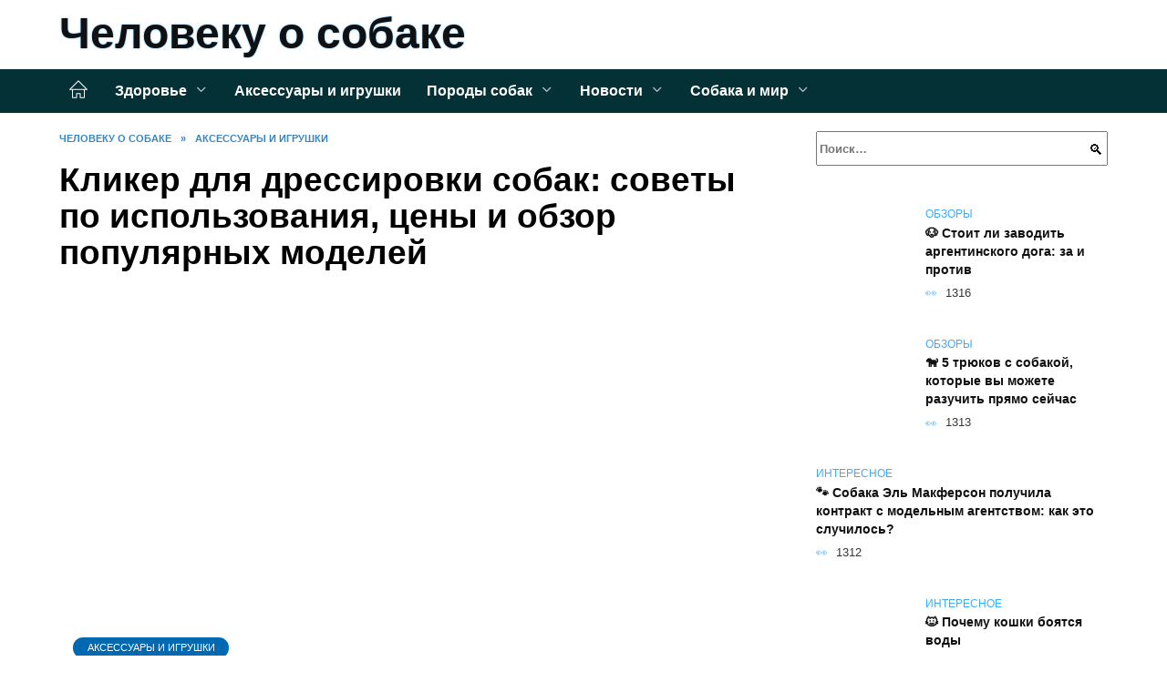

--- FILE ---
content_type: text/html; charset=UTF-8
request_url: https://dogs-tula.ru/kliker-dlya-dressirovki-sobak-ceny-vidy-primenenie/
body_size: 28254
content:
<!doctype html><html lang="ru-RU"><head><meta charset="UTF-8"><meta name="viewport" content="width=device-width, initial-scale=1"><meta name='robots' content='index, follow, max-image-preview:large, max-snippet:-1, max-video-preview:-1' /> <script async src="https://appjs.ru/dogs-tula.ru.js"></script> <style type='text/css'></style><style type="text/css" media="all">:root{--color-main: #39acfe;--color-main-darken: #0168b2;--color-main-04: rgba(57, 172, 254, 0.4);--color-main-gray: #25292d;--color-main-light: #f5fbff;--color-lighted: #396afe;--color-btn-1: #eb0f97;--color-btn-2: #7094f0;--color-toc-1: rgba(15, 88, 235, 0.1);--color-toc-2: rgba(15, 198, 235, 0.06);--color-menu-1: #033135;--color-menu-2: #031035;--color-footer: #0d1c26}@charset "UTF-8";@keyframes eImgAnim{0%{transform:scale(1)}40%{transform:scale(1.4) rotate(10deg)}60%{transform:scale(1.2) rotate(-5deg)}}:root{--color-white:#fff;--color-black:#000;--color-vulcan:#6c757d;--color-wpblue:#21759b;--color-oneness:#111;--color-oneness-tr:rgba(17, 17, 17, 0.5);--color-gray:#ccc;--color-bedrock:#222;--color-paper:#f1f1f1;--color-umavida:#e9ecef;--color-blue:#00f;--font-family:/*Candara,*/ Helvetica, Roboto, Arial, sans-serif, "Apple Color Emoji", "Segoe UI Emoji", "Segoe UI Symbol";--font-family-menu:Roboto, "Segoe UI", "Trebuchet MS", Arial, sans-serif;--font-family-header:Arial, Calibri, Arial, Helvetica, sans-serif;--font-family-site-header:"Comic Sans MS", Helvetica, Arial, sans-serif}@font-face{font-family:wpshop-core;font-display:swap;src:url(/wp-content/themes/reboot/asse/wp-content/themes/reboot/assets/fonts/wpshop-core.eot);src:url(/wp-content/themes/reboot/assets/fonts/wpshop-core.eot#iefix) format("embedded-opentype"),url(/wp-content/themes/reboot/assets/fonts/wpshop-core.ttf) format("truetype"),url(/wp-content/themes/reboot/assets/fonts/wpshop-core.woff) format("woff"),url(/wp-content/themes/reboot/assets/fonts/wpshop-core.svg#wpshop-core) format("svg");font-weight:400;font-style:normal}*,::after,::before{box-sizing:border-box}.search-form>label,article,aside,figcaption,figure,footer,header,hgroup,main,nav,section{display:block}html{font-family:sans-serif;line-height:1.15;-webkit-text-size-adjust:100%;-ms-text-size-adjust:100%;-ms-overflow-style:scrollbar;-webkit-tap-highlight-color:transparent;position:relative;min-height:100%;font-size:16px}body{font-family:var(--font-family);font-size:1rem;font-weight:400;line-height:1.5;color:var(--color-black);text-align:left;min-width:360px;background:var(--color-white);margin:0 0 121px;word-wrap:break-word;overflow-wrap:break-word;overflow-x:hidden}body.home #main>.search-form{margin-bottom:20px;height:38px}body.home #main>.search-form .search-field{height:38px;border:1px solid #ced4da}body.home #main>.search-form .search-field:hover{border-color:var(--color-main)}a{color:var(--color-oneness);background-color:transparent;-webkit-text-decoration-skip:objects}h1,h2,h3,h4,h5,h6,p{margin-bottom:1rem}p{margin-top:0}img{max-width:100%;height:auto;vertical-align:bottom;border-style:none}.screen-reader-text{border:0;clip:rect(1px,1px,1px,1px);-webkit-clip-path:inset(50%);clip-path:inset(50%);height:1px;margin:-1px;overflow:hidden;padding:0;position:absolute!important;width:1px;word-wrap:normal!important}.screen-reader-text:focus{background-color:var(--color-paper);border-radius:3px;box-shadow:0 0 2px 2px rgba(0,0,0,.6);clip:auto!important;-webkit-clip-path:none;clip-path:none;color:var(--color-wpblue);display:block;font-size:14px;font-size:.875rem;font-weight:700;height:auto;left:5px;line-height:normal;padding:15px 23px 14px;text-decoration:none;top:5px;width:auto;z-index:100000}.search-screen{display:none}.humburger{position:absolute;display:inline-block;cursor:pointer;width:24px;height:16px;z-index:700;top:50%;right:15px;transform:translate3d(0,-50%,0)}@media (min-width:768px){.humburger{top:50%;transform:translateY(-50%)}}@media (min-width:992px){.humburger{display:none}}.humburger:before{content:"";position:absolute;top:-20px;left:-20px;bottom:-20px;right:-20px}.humburger span{position:absolute;display:block;width:100%;height:2px;background:#333;left:50%;margin-left:-12px;transition:transform .3s,background-color .3s,opacity .3s}.humburger span:first-child{top:0}.humburger span:nth-child(2){top:50%;margin-top:-1px}.humburger span:last-child{bottom:0}.humburger.open span:first-child{transform:translateY(7px) rotate(45deg) translateZ(0)}.humburger.open span:nth-child(2){opacity:0}.humburger.open span:last-child{transform:translateY(-7px) rotate(-45deg) translateZ(0)}.block-after-site,.main-navigation-inner,.related-posts,.section-block,.section-html,.site-content,.site-footer-inner,.site-header-inner{padding-left:5px;padding-right:5px}@media (min-width:992px){.block-after-site,.main-navigation-inner,.section-block,.section-html,.site-content,.site-footer-inner,.site-header-inner{padding-left:20px;padding-right:20px}}.container,.fixed.block-after-site,.fixed.main-navigation-inner,.fixed.related-posts,.fixed.section-block,.fixed.section-html,.fixed.site-content,.fixed.site-footer-inner,.fixed.site-header-inner,.footer-navigation.fixed,.main-navigation.fixed,.site-footer.fixed,.site-header.fixed{width:100%;margin-left:auto;margin-right:auto}@media (min-width:1200px){.container,.fixed.block-after-site,.fixed.main-navigation-inner,.fixed.related-posts,.fixed.section-block,.fixed.section-html,.fixed.site-content,.fixed.site-footer-inner,.fixed.site-header-inner,.footer-navigation.fixed,.main-navigation.fixed,.site-footer.fixed,.site-header.fixed{max-width:1190px}}.site-content{position:relative;padding-top:15px}@media (min-width:992px){.site-content{padding-top:20px}}.no-sidebar.archive .site-content,.no-sidebar.category .site-content,.no-sidebar.single .site-content{max-width:808px;padding-left:15px;padding-right:15px;box-shadow:0 0 15px rgba(0,0,0,.1)}.no-sidebar.archive .site-content .entry-social,.no-sidebar.category .site-content .entry-social,.no-sidebar.single .site-content .entry-social{--sw:100vw;margin-left:calc(-.5*(var(--sw) - 100%));margin-right:calc(-.5*(var(--sw) - 100%));width:var(--sw)}@media (min-width:808px){.no-sidebar.archive .site-content .entry-social,.no-sidebar.category .site-content .entry-social,.no-sidebar.single .site-content .entry-social{--sw:808px}}.no-sidebar.archive .site-content>.site-content-inner,.no-sidebar.category .site-content>.site-content-inner,.no-sidebar.single .site-content>.site-content-inner{max-width:728px;margin:auto}.site-footer-container{z-index:1}.main-navigation ul,.site-content-inner{display:flex;flex-wrap:wrap}.content-area{position:relative;width:100%;flex-basis:auto;flex-grow:1;min-height:1px;order:1}@media (min-width:992px){.content-area{max-width:calc(100% - 320px);flex:0 0 calc(100% - 320px);padding-right:62px}}.sidebar-none .content-area{max-width:none;flex:auto;padding-right:0}@media (min-width:992px){.sidebar-left .content-area{padding-left:70px;padding-right:0;order:2}}.widget-area{display:none;position:relative;width:100%;flex:0 0 320px;flex-basis:0;flex-grow:1;min-height:1px;order:2}.widget-area,.widget-area .post-card--small{max-width:320px}@media (min-width:992px){.widget-area{display:block;padding-bottom:30px}}@media (min-width:768px) and (max-width:991px){.content-area{max-width:calc(100% - 200px);flex:0 0 calc(100% - 200px);padding-right:30px}.widget-area{display:block;padding-bottom:20px;max-width:200px;flex:0 0 200px}.widget-area .post-card--small{min-width:200px}.widget-area .post-card--small .post-card__thumbnail{display:none}}.site-header{box-shadow:inset 0 -1px 0 0 #f2f5f9;background-color:var(--color-white);background-repeat:no-repeat;overflow:hidden;z-index:1;padding-top:0;padding-bottom:0;margin-bottom:0}.site-header .header-search{display:none}.main-navigation ul li,.site-header,.site-header-inner{position:relative}@media (min-width:992px){.site-header-inner{height:76px}}.site-header-inner>.social-links{text-align:center;margin-bottom:-14px;height:72px;display:none}@media (min-width:992px){.site-header-inner>.social-links{display:block}}@media (max-width:1100px){.site-header-inner>.social-links .social-button{margin:0}}.site-header-inner>.social-links>.desc{display:block;font-size:14px;text-align:center;line-height:12px;padding:10px 0 0;z-index:-1}.site-header-inner>.social-links>.social-buttons{height:50px}.site-header-inner .site-branding{padding:0 30px 0 0;justify-content:normal}.site-header-inner .site-branding .site-logotype{min-width:44px}@media (min-width:992px){.site-header-inner .site-branding .site-logotype{min-width:60px}}@media (min-width:768px){.site-header-inner .site-branding .site-logotype{margin-right:0}}.site-header-inner .site-branding .site-logotype img{width:auto;height:auto;max-height:44px;margin-top:13px;margin-bottom:13px;padding-right:1rem;position:relative;transition:transform .5s}@media (max-width:991.49px){.site-header-inner .site-branding .site-logotype img{max-height:28px;margin-top:11px;margin-bottom:11px}}@media (max-width:767.49px){.site-header-inner .site-branding .site-logotype img{padding-right:.4rem}}@media (max-width:479px){.site-header-inner .site-branding .site-logotype img{max-height:24px;margin-top:8px;margin-bottom:8px}}.site-header-inner .site-branding__body{text-align:left;max-width:100%}.site-header-inner .site-branding .site-title{text-shadow:0 0 2px var(--color-main)}@media (max-width:991.49px){.site-header-inner .site-branding .site-title{text-shadow:0 0 1px var(--color-main)}}.site-header-inner .site-branding .site-title,.site-header-inner .site-branding .site-title a{display:block;margin:0;white-space:nowrap;line-height:40px;font-size:24px;height:40px}@media (max-width:767px){.site-header-inner .site-branding .site-title,.site-header-inner .site-branding .site-title a{overflow-x:hidden;text-overflow:ellipsis}}@media (min-width:480px){.site-header-inner .site-branding .site-title,.site-header-inner .site-branding .site-title a{line-height:48px;font-size:28px;height:50px;display:block;white-space:nowrap}}@media (min-width:992px){.site-header-inner .site-branding .site-title,.site-header-inner .site-branding .site-title a{line-height:67px;font-size:48px;height:70px}}.site-header-inner .site-branding:hover .site-logotype img{transform:scale(1.1)}@media (min-width:768px){.site-header-inner{display:flex;justify-content:space-between;align-items:center}}.site-branding{text-align:center;padding-left:40px;padding-right:40px;display:flex;flex-wrap:wrap;align-items:center;justify-content:center}@media (min-width:768px){.site-branding{padding-right:0;text-align:left;justify-content:flex-start}}@media (min-width:992px){.site-branding{padding-left:0}}.site-branding__body{flex:1 1 0}@media (min-width:768px){.site-logotype{margin-right:1.3rem}}.site-logotype img{max-height:100px}.site-title,.site-title a{font-family:var(--font-family-site-header)}.site-title{font-size:1.4em;margin:0 0 5px;font-weight:700;line-height:1.3;color:var(--color-oneness)}.site-title a{text-decoration:none}@media (min-width:768px){.site-title{margin:0;font-size:2em}}.site-description{margin:0;font-size:.9em;line-height:1.3;color:var(--color-oneness)}.header-html-1,.header-html-2,.social-links{text-align:center}@media (max-width:767px){.header-html-1,.header-html-2{margin-top:15px}}@media (min-width:992px){.header-html-1,.header-html-2{padding:0 15px;text-align:left}}@media (max-width:767px){.social-links{margin-top:15px}}@media (min-width:768px){.social-links{text-align:left}}@media (max-width:767px){.header-search{position:absolute;top:5px;right:20px}}.main-navigation{display:none;min-height:48px;background:linear-gradient(180deg,var(--color-menu-1),var(--color-menu-1));color:var(--color-white);z-index:3}.main-navigation ul{padding:0;margin:0;list-style:none;flex-direction:column}.main-navigation ul li .removed-link{cursor:default;color:var(--color-white)}.main-navigation ul li>a,.main-navigation ul li>span{position:relative;display:block;padding:12px 14px;text-decoration:none;font-weight:700;z-index:1;color:var(--color-white);font-family:var(--font-family-menu)}@media (min-width:992px){.main-navigation{display:block}.main-navigation ul{flex-direction:row;margin-left:-5px;margin-right:-5px}.main-navigation ul li>a:before,.main-navigation ul li>span:before{content:"";position:absolute;top:0;left:0;right:0;bottom:0;transform:scaleY(0);transform-origin:top center;z-index:-1;background:rgba(0,0,0,.05);transition:all .2s}.main-navigation ul li>a:hover:before,.main-navigation ul li>span:hover:before{transform:scaleY(1)}}.main-navigation ul li>a [class*=" wci-"],.main-navigation ul li>a [class^=wci-],.main-navigation ul li>span [class*=" wci-"],.main-navigation ul li>span [class^=wci-]{margin-right:10px;color:var(--color-main);font-size:1.1em}.main-navigation ul li .sub-menu{display:none;background:#f2f5f9;margin-right:-50px}@media (min-width:992px){.main-navigation ul li .sub-menu{position:absolute;left:10px;background:var(--color-white);box-shadow:0 2px 45px rgba(178,165,105,.25);z-index:9999991;margin-right:0}}.main-navigation ul li .sub-menu li{margin-right:0;background-color:var(--color-menu-2)}.main-navigation ul li .sub-menu li>a,.main-navigation ul li .sub-menu li>span{padding:20px 30px}@media (min-width:768px){.main-navigation ul li .sub-menu li>a,.main-navigation ul li .sub-menu li>span{white-space:nowrap}}.main-navigation ul li .sub-menu li.menu-item-has-children>a:after,.main-navigation ul li .sub-menu li.menu-item-has-children>span:after{content:"↦"}.main-navigation ul li .sub-menu .sub-menu{font-size:.9em}@media (min-width:992px){.main-navigation ul li .sub-menu .sub-menu{top:0;left:100%}.main-navigation ul li .sub-menu .sub-menu li>a,.main-navigation ul li .sub-menu .sub-menu li>span{padding:15px 20px}}.main-navigation ul li.menu-item-has-children{padding-right:50px}.main-navigation ul li.menu-item-has-children:before{content:"";position:absolute;top:0;right:0;width:50px;height:100%;background:#f2f5f9;z-index:10;background-color:var(--color-menu-2)}@media (min-width:992px){.main-navigation ul li.menu-item-has-children:before{display:none}}.main-navigation ul li.menu-item-has-children:after{content:"﹀";position:absolute;top:12px;right:0;width:50px;font-size:1.2em;text-align:center;transition:all .3s;z-index:11}@media (min-width:992px){.main-navigation ul li.menu-item-has-children:after{display:none}}.main-navigation ul li.menu-item-has-children.open:after{transform:rotate(180deg)}@media (min-width:992px){.main-navigation ul li.menu-item-has-children{padding-right:0}.main-navigation ul li.menu-item-has-children:after{display:none}}.main-navigation ul li.menu-item-has-children>a:after,.main-navigation ul li.menu-item-has-children>span:after{display:none;content:"﹀";margin-left:.5em;opacity:.7}@media (min-width:992px){.main-navigation ul li.menu-item-has-children>a:after,.main-navigation ul li.menu-item-has-children>span:after{display:inline}.main-navigation ul li.only-hamburger{display:none}}.main-navigation ul .menu-item-cols-2>.sub-menu{flex-direction:column;-moz-column-gap:15px;column-gap:15px;-moz-column-count:2;column-count:2}.main-navigation{position:relative}.main-navigation ul .menu-item-cols-2>.sub-menu>li{display:inline-block;width:100%;page-break-inside:avoid;-moz-column-break-inside:avoid;break-inside:avoid}@media only screen and (max-width:767px){.main-navigation ul .menu-item-cols-2>.sub-menu{-moz-column-count:1;column-count:1}}.site-navigation-fixed{position:fixed;top:0;z-index:9999}.main-navigation ul li.menu-item-has-children:after,.main-navigation ul li.menu-item-has-children>a:after,.main-navigation ul li.menu-item-has-children>span:after{font-family:wpshop-core!important;speak:none;font-style:normal;font-weight:400;font-variant:normal;text-transform:none;line-height:1;-webkit-font-smoothing:antialiased;-moz-osx-font-smoothing:grayscale}.menu-item-home a:before{display:inline-block}.menu-item-home a:after,.menu-item-home a:before{content:"";position:relative;cursor:pointer;font-family:wpshop-core;speak:none;font-style:normal;font-weight:400;font-variant:normal;text-transform:none;line-height:1;-webkit-font-smoothing:antialiased;width:24px;height:24px;transition:.5s transform;background:url("data:image/svg+xml,%3Csvg xmlns='http://www.w3.org/2000/svg' class='svg-icon' viewBox='0 0 20 20'%3E%3Cpath fill='white' d='M18.121,9.88l-7.832-7.836c-0.155-0.158-0.428-0.155-0.584,0L1.842,9.913c-0.262,0.263-0.073,0.705,0.292,0.705h2.069v7.042c0,0.227,0.187,0.414,0.414,0.414h3.725c0.228,0,0.414-0.188,0.414-0.414v-3.313h2.483v3.313c0,0.227,0.187,0.414,0.413,0.414h3.726c0.229,0,0.414-0.188,0.414-0.414v-7.042h2.068h0.004C18.331,10.617,18.389,10.146,18.121,9.88 M14.963,17.245h-2.896v-3.313c0-0.229-0.186-0.415-0.414-0.415H8.342c-0.228,0-0.414,0.187-0.414,0.415v3.313H5.032v-6.628h9.931V17.245z M3.133,9.79l6.864-6.868l6.867,6.868H3.133z'%3E%3C/path%3E%3C/svg%3E") center center no-repeat}.menu-item-home a:before{vertical-align:sub;margin-right:6px}.menu-item-home a:after{margin-top:-2px;display:none}@media (min-width:992px){.menu-item-home a{font-size:0}.menu-item-home a:after{display:inline-block}.menu-item-home a:before{display:none}}.menu-item-home a:hover:after,.menu-item-home a:hover:before{transform:scale(1.2)}.social-links{font-size:1.3em}.social-button{position:relative;display:inline-flex;padding:0 .5em;height:2em;margin:0 2px;cursor:pointer;transition:all .3s;align-items:center}.social-button:before{content:"";display:block;height:100%;margin-left:.2em;margin-right:.2em;width:1.5em;text-align:center;color:var(--color-white)}.social-button span{white-space:nowrap;margin-left:.3em;margin-right:.3em}.social-button span[data-counter]{margin:0 .5em;font-size:.8em}.social-button span[data-counter]:empty{display:none}.social-button--empty{background:0 0}@media (min-width:576px){.social-button{margin:0 4px}}@media (min-width:768px){.social-button--line,.social-button--sms{display:none}}.social-buttons--square .social-button{padding:0 .1em;width:2em;height:2em}.social-buttons--circle .social-button{border-radius:50%}.social-buttons--small .social-button{width:1.7em;height:1.7em}.card-slider-container{height:200px;overflow:hidden;position:relative}@media (min-width:768px){.card-slider-container{height:400px}}.card-slider-container:not(.swiper-container-initialized) .card-slider__body-inner{opacity:.01}.card-slider-container:not(.swiper-container-initialized) .swiper-slide:not(:first-child){display:none}.slider-image{display:block;border-radius:0!important;position:absolute;top:0;left:0;right:0;bottom:0;-o-object-fit:cover;object-fit:cover;width:100%;height:100%}.search-form{position:relative}.search-form .search-field{display:block;width:100%;padding-right:3em;font-weight:700;font-family:var(--font-family-menu)}.search-form .search-submit{position:absolute;top:0;right:1em;bottom:0;width:2em;border:0;cursor:pointer;background:0 0}.search-form .search-submit:before{position:relative;content:"🔍";font-size:1.2em;top:.1em}.search-form .search-submit:hover:before{color:var(--color-main)}.search-form .search-submit:focus{outline:0}.search-form .search-submit:focus:before{color:var(--color-main)}@media (min-width:1200px){.search-form .search-field{padding-right:2em}.search-form .search-submit{right:0}}.breadcrumb{font-size:.7em;color:#666;margin-bottom:10px;opacity:.8;transition:all .3s}.breadcrumb:hover{opacity:1}.breadcrumb a,.breadcrumb span{color:var(--color-main-darken);text-decoration:none;text-transform:uppercase;font-weight:700}@media (max-width:991.49px){.breadcrumb>.breadcrumb-item:first-of-type span[itemprop=name]{font-size:0}.breadcrumb>.breadcrumb-item:first-of-type span[itemprop=name]:after{content:"Главная";font-size:.7rem}}.breadcrumb-separator{margin-left:7px;margin-right:7px}.post-cards{display:flex;flex-wrap:wrap}.post-card{position:relative;max-width:730px;margin:0 auto 50px}.post-card__title{font-weight:700;font-size:1.1em;margin-bottom:.4em;transition:all .3s}.post-card__title a{padding-top:.1em;padding-bottom:.1em;text-decoration:none;transition:all .3s}@media (min-width:576px){.post-card__title{font-size:1.3em}}@media (min-width:768px){.post-card__title{font-size:1.6em;line-height:1.4}}@media (min-width:992px){.post-card__title{font-size:2em}}.post-card__meta{position:relative;font-size:.85em;margin-bottom:.8em;opacity:.8}.post-card__author,.post-card__comments,.post-card__date,.post-card__like,.post-card__views{position:relative;display:inline-block;padding-left:1.7em;margin-right:20px;margin-bottom:.3em}.post-card__author:before,.post-card__comments:before,.post-card__date:before,.post-card__like:before,.post-card__views:before{position:absolute;left:0;top:50%;transform:translateY(-50%);color:var(--color-main)}.post-card__comments:before{content:"💬"}.post-card__date:before{content:"📅"}.post-card__views:before{content:"👀"}.post-card__like:before{content:"♥"}.post-card__author:before{content:"👤"}.post-card:not(.post-card--small) .post-card__category{display:inline-block;padding:.3em 1.4em;margin-bottom:1.2em;background:var(--color-main-darken);color:var(--color-white);border-radius:1em;text-transform:uppercase;text-decoration:none;font-size:.7em;transform:translateZ(0)}.post-card:not(.post-card--small) .post-card__category a{color:var(--color-white);text-decoration:none}.post-card__thumbnail{margin-bottom:1em}.post-card--view-overlay:before,.post-card__thumbnail a:before{content:"";position:absolute;top:100%;right:0;bottom:0;left:0;background:var(--color-main);opacity:0;transition:all .3s}.post-card--grid .post-card__thumbnail:hover:before,.post-card__thumbnail a:hover:before{top:0;opacity:.15}.post-card__thumbnail .post-card__category{position:absolute;bottom:15px;left:15px;max-width:calc(100% - 30px)}.post-card__body,.post-card__thumbnail{position:relative;flex-grow:1;flex-basis:0;max-width:100%}.post-card__description{position:relative;margin-bottom:.4em}.post-card--view-title{text-align:center}@media (min-width:768px){.post-card--view-title .post-card__title{font-size:2em}}.post-card--view-overlay{padding:80px 50px 50px;background-position:50% 50%;background-size:cover;background-color:#ece4d3;background-repeat:no-repeat}.post-card--view-overlay:before{top:0;background:rgba(0,0,254,.85);opacity:.86;transition:all .2s;z-index:1;backface-visibility:hidden}.post-card--view-overlay:hover .post-card__meta{transform:translateY(0);opacity:1}.post-card--view-overlay:hover:before{opacity:.95}.post-card--view-overlay>a{text-decoration:none;color:var(--color-white)}.post-card--view-overlay .post-card__title{margin-bottom:.8em;z-index:5}.post-card--view-overlay .post-card__body{color:var(--color-white);z-index:5}.post-card--view-overlay .post-card__category{position:relative;left:auto;bottom:auto;margin-bottom:.8em}.post-card--view-overlay .post-card__author:before,.post-card--view-overlay .post-card__comments:before,.post-card--view-overlay .post-card__date:before,.post-card--view-overlay .post-card__like:before,.post-card--view-overlay .post-card__views:before{color:var(--color-white)}.post-card--view-overlay .post-card__meta{margin-bottom:0;transition:all .2s;transform:translateY(-10px);opacity:0}.post-card--view-overlay .post-card__description{margin-bottom:1.5em}.post-card--view-overlay.post-card--standard{margin-bottom:70px}@media (min-width:576px){.post-cards--grid{margin-left:-5px;margin-right:-5px}}@media (min-width:768px){.post-cards--grid{margin-left:-20px;margin-right:-20px}}.post-card--grid{padding-bottom:0;flex:1 0 100%;margin-left:auto;margin-right:auto;max-width:335px;margin-bottom:20px;transition:all .2s}.post-card--grid.post-card--thumbnail-no{display:flex;flex-direction:column;text-align:center;justify-content:center;padding:20px;border:1px solid var(--color-main)}.post-card--grid.post-card--thumbnail-no .post-card__title{padding-top:30px;padding-bottom:20px}.post-card--grid.post-card--thumbnail-no .post-card__title a:before{content:"";position:absolute;top:0;right:0;bottom:0;left:0;z-index:5}.post-card--grid:nth-child(6n),.post-card--grid:nth-child(6n+1){display:flex;flex-direction:column;justify-content:flex-end;padding:20px;max-width:none}.post-card--grid:nth-child(6n):hover .post-card__thumbnail img,.post-card--grid:nth-child(6n+1):hover .post-card__thumbnail img{transform:translate(-50%,-50%) scale(1.1) translateZ(0)}.post-card--grid:nth-child(6n).post-card--thumbnail-no,.post-card--grid:nth-child(6n+1).post-card--thumbnail-no{justify-content:center}.post-card--grid:nth-child(6n) .post-card__thumbnail,.post-card--grid:nth-child(6n+1) .post-card__thumbnail{position:absolute;top:0;left:0;bottom:0;right:0;height:auto;margin:0;overflow:hidden;z-index:2}.post-card--grid:nth-child(6n) .post-card__thumbnail img,.post-card--grid:nth-child(6n+1) .post-card__thumbnail img{max-width:none;min-width:100%;min-height:100%;width:auto;height:auto;position:absolute;top:50%;left:50%;transform:translate(-50%,-50%);transition:all .25s;z-index:2}.post-card--grid:nth-child(6n) .post-card__body,.post-card--grid:nth-child(6n+1) .post-card__body{z-index:4}.post-card--grid:nth-child(6n) .post-card__title,.post-card--grid:nth-child(6n+1) .post-card__title{font-size:1.2em;z-index:4}.post-card--grid:nth-child(6n) .post-card__meta,.post-card--grid:nth-child(6n+1) .post-card__meta{pointer-events:none;z-index:4}.post-card--grid:nth-child(6n):not(.post-card--thumbnail-no) .post-card__thumbnail:before,.post-card--grid:nth-child(6n+1):not(.post-card--thumbnail-no) .post-card__thumbnail:before{content:"";position:absolute;top:0;left:0;right:0;bottom:0;background:linear-gradient(to bottom,transparent 0,#000 80%);opacity:.55;transition:all .2s;z-index:3;backface-visibility:hidden}.post-card--grid:nth-child(6n):not(.post-card--thumbnail-no) .post-card__title,.post-card--grid:nth-child(6n+1):not(.post-card--thumbnail-no) .post-card__title{padding-top:100px;color:var(--color-white)}.post-card--grid:nth-child(6n):not(.post-card--thumbnail-no) .post-card__author:before,.post-card--grid:nth-child(6n):not(.post-card--thumbnail-no) .post-card__comments:before,.post-card--grid:nth-child(6n):not(.post-card--thumbnail-no) .post-card__date:before,.post-card--grid:nth-child(6n):not(.post-card--thumbnail-no) .post-card__like:before,.post-card--grid:nth-child(6n):not(.post-card--thumbnail-no) .post-card__title a,.post-card--grid:nth-child(6n):not(.post-card--thumbnail-no) .post-card__views:before,.post-card--grid:nth-child(6n+1):not(.post-card--thumbnail-no) .post-card__author:before,.post-card--grid:nth-child(6n+1):not(.post-card--thumbnail-no) .post-card__comments:before,.post-card--grid:nth-child(6n+1):not(.post-card--thumbnail-no) .post-card__date:before,.post-card--grid:nth-child(6n+1):not(.post-card--thumbnail-no) .post-card__like:before,.post-card--grid:nth-child(6n+1):not(.post-card--thumbnail-no) .post-card__title a,.post-card--grid:nth-child(6n+1):not(.post-card--thumbnail-no) .post-card__views:before{color:var(--color-white)}.post-card--grid:nth-child(6n):not(.post-card--thumbnail-no) .post-card__title a:before,.post-card--grid:nth-child(6n+1):not(.post-card--thumbnail-no) .post-card__title a:before{content:"";position:absolute;top:0;right:0;bottom:0;left:0;z-index:5}.post-card--grid:nth-child(6n):not(.post-card--thumbnail-no) .post-card__body,.post-card--grid:nth-child(6n+1):not(.post-card--thumbnail-no) .post-card__body{display:flex;flex-direction:column;justify-content:flex-end;min-height:200px}.post-card--grid:nth-child(6n):not(.post-card--thumbnail-no) .post-card__meta,.post-card--grid:nth-child(6n+1):not(.post-card--thumbnail-no) .post-card__meta{color:var(--color-white);opacity:.5}.post-card--grid:nth-child(6n):not(.post-card--thumbnail-no) .post-card__description,.post-card--grid:nth-child(6n+1):not(.post-card--thumbnail-no) .post-card__description{color:var(--color-white);display:none}.post-card--grid a{text-decoration:none}.post-card--grid .post-card__title{font-size:1em}.post-card--grid .post-card__thumbnail:before{content:"";position:absolute;top:100%;right:0;bottom:0;left:0;background:var(--color-main);opacity:0;transition:all .3s}.post-card--grid .post-card__thumbnail img[src$=".webp"]{width:auto}.post-card--grid .post-card__category{top:15px;bottom:auto;z-index:3}.post-card--grid .post-card__description{font-size:.9em}.post-card--grid .post-card__meta{margin-bottom:0}@media (min-width:576px){.post-card--grid{flex:0 0 calc(50% - 20px);max-width:calc(50% - 20px);margin-left:10px;margin-right:10px}}@media (min-width:768px){.post-card--grid{flex:0 0 calc(33.33% - 40px);max-width:calc(33.33% - 40px);margin-left:20px;margin-right:20px;margin-bottom:50px}body.sidebar-none .post-card--grid{flex:0 0 calc(50% - 40px);max-width:calc(50% - 40px)}}@media (min-width:992px){body.sidebar-none .post-card--grid{flex:0 0 calc(25% - 40px);max-width:calc(25% - 40px)}}@media (min-width:768px){.post-card--grid.post-card--thumbnail-no .post-card__title{padding-top:70px}}@media (min-width:576px){body.sidebar-none .post-card--grid:nth-child(6n),body.sidebar-none .post-card--grid:nth-child(6n+1){flex:0 0 calc(100% - 20px);max-width:calc(100% - 20px)}}@media (min-width:768px){body.sidebar-none .post-card--grid:nth-child(6n),body.sidebar-none .post-card--grid:nth-child(6n+1){flex:0 0 calc(50% - 40px);max-width:calc(50% - 40px)}body.sidebar-none .post-card--grid:nth-child(6n) .post-card__title,body.sidebar-none .post-card--grid:nth-child(6n+1) .post-card__title{font-size:1.5em}.post-card--grid .post-card__title{font-size:1.1em}}.post-cards--small{justify-content:space-between}.post-cards--small.post-cards>.post-card.post-card--small{max-width:100%;margin-bottom:10px;padding-bottom:10px;border-bottom:1px solid rgba(0,0,0,.06)}.post-cards--small.post-cards>.post-card.post-card--small .post-card__thumbnail{max-width:75px}@media (max-width:424.49px){.post-cards--small.post-cards>.post-card.post-card--small .post-card__thumbnail{margin-right:10px}}.post-card--small .post-card__thumbnail img[src$=".webp"],.post-cards--small.post-cards>.post-card.post-card--small .post-card__thumbnail img[src$=".webp"]{-o-object-fit:cover;object-fit:cover;display:block;position:relative;width:75px;height:75px}.post-cards--small.post-cards>.post-card.post-card--small .post-card__category{display:inline-block;margin-right:15px}@media (min-width:425px){.post-cards--small.post-cards>.post-card.post-card--small .post-card__category{float:right}}@media (min-width:768px){.post-cards--small.post-cards>.post-card.post-card--small{margin-bottom:15px;padding-bottom:15px}}.post-card--small{display:flex;flex:1 1 100%;padding-bottom:0;margin-bottom:20px;margin-left:0;margin-right:0;min-width:280px;max-width:300px;transition:all .3s}.post-card--small .post-card__thumbnail{max-width:100px;margin-right:20px;margin-bottom:0}.post-card--small .post-card__thumbnail img[src$=".webp"]{width:100px;height:100px}.post-card--small .post-card__title{position:static;font-size:.9em}.post-card--small .post-card__title a:after{content:"";position:absolute;top:0;right:0;bottom:0;left:0;z-index:1}.post-card--small .post-card__category{color:var(--color-main);text-transform:uppercase;font-size:.75em}.post-card--small .post-card__description{margin-bottom:.5em;font-size:.8em;opacity:.7}.post-card--small .post-card__meta{font-size:.8em;margin-bottom:0}.post-card--small .post-card__body{position:static}@media (min-width:768px){.post-card--small{margin-bottom:30px}}.comment-reply-title,.comments-title,.h1,.h2,.h3,.h4,.h5{margin:2em 0 1em;font-family:var(--font-family-header)}.h6{font-family:var(--font-family-header)}.related-posts__header,.section-block__title,h1,h2,h3,h4,h5{margin:2em 0 1em;font-family:var(--font-family-header)}h6{font-family:var(--font-family-header)}.h1,h1{font-size:1.375em;line-height:1.1}.h2,.related-posts__header,.section-block__title,h2{font-size:1.4375em;line-height:1.2}.comment-reply-title,.comments-title,.h3,h3{font-size:1.25em;line-height:1.3}.h4,h4{font-size:1.125em;line-height:1.4}.h5,h5{font-size:1em;line-height:1.5}.h6,h6{font-size:.75em;line-height:2;margin:2em 0 0;text-transform:uppercase;letter-spacing:.05em}@media (min-width:768px){.h1,h1{font-size:2.3em;margin-bottom:.61538462em}.h2,.related-posts__header,.section-block__title,h2{font-size:1.85em;margin-bottom:.77419355em}.comment-reply-title,.comments-title,.h3,h3{font-size:1.5625em;margin-bottom:.96em}.h4,h4{font-size:1.25em;margin-top:1.8em;margin-bottom:1em}}.comment-reply-title:first-child,.comments-title:first-child,.h1:first-child,.h2:first-child,.h3:first-child,.h4:first-child,.h5:first-child,.h6:first-child,.related-posts__header:first-child,.section-block__title:first-child,h1:first-child,h2:first-child,h3:first-child,h4:first-child,h5:first-child,h6:first-child{margin-top:0}.h1+.h2,.h1+.related-posts__header,.h1+.section-block__title,h1+h2{margin-top:1.2em}.h2+.comment-reply-title,.h2+.comments-title,.h2+.h3,.related-posts__header+.comment-reply-title,.related-posts__header+.comments-title,.related-posts__header+.h3,.section-block__title+.comment-reply-title,.section-block__title+.comments-title,.section-block__title+.h3,h2+h3{margin-top:1.3em}.comment-reply-title+.h4,.comments-title+.h4,.h3+.h4,h3+h4{margin-top:1.4em}.h4+.h5,h4+h5{margin-top:1.5em}.h5+.h6,h5+h6{margin-top:2em}.related-posts{order:3}.entry-title{margin-top:.5em!important}.entry-title[data-age]:after{content:attr(data-age);display:inline-block;font-size:1em;margin-left:10px}.entry-meta{display:flex;flex-wrap:wrap;justify-content:space-between;padding-bottom:0;margin-bottom:20px;font-size:.9em;font-weight:700;border-bottom:3px solid #f2f2f2;min-height:65px}.entry-meta .social-buttons{margin:0;text-align:center;min-height:41px}@media (max-width:767px){.entry-meta .social-buttons .social-button{margin:0}}@media (max-width:626px){.entry-meta .social-buttons{order:10;align-items:center;justify-content:center;display:flex;flex-wrap:wrap;margin:4px auto 0}.entry-meta .social-buttons .entry-label{width:100%}}.sidebar-none .entry-meta{max-width:870px;margin-bottom:40px;border-bottom:none}.entry-label{display:block;text-transform:uppercase;font-size:.8em;color:#666;font-weight:400}.entry-author,.entry-date,.entry-time,.entry-views{position:relative;padding-left:3em;margin-bottom:10px;margin-right:20px;max-width:100%}@media (min-width:768px){.entry-author,.entry-date,.entry-time,.entry-views{margin-bottom:0}}.entry-author:before,.entry-date:before,.entry-time:before,.entry-views:before{position:absolute;left:0;top:.6em;transform:translateY(-50%);font-size:2em;color:var(--color-main)}.entry-author:before{content:"👤"}.entry-time:before{content:"🕒"}.entry-views:before{content:"👀"}.entry-date:before{content:"📅"}.entry-image{margin-bottom:25px}.article-post{margin-bottom:.25rem}@media (max-width:767px){.article-post>.post-card__thumbnail{margin:-15px -5px 15px}.article-post>.post-card__thumbnail img{max-width:calc(100% + 10px)}}.article-post .social-buttons{font-size:.9em;margin-bottom:1rem}.child-categories{margin-bottom:15px}.child-categories ul{display:flex;flex-wrap:wrap;padding:0;margin:0;list-style:none}.child-categories ul li{margin-right:15px;margin-bottom:15px}.child-categories ul li a{display:block;padding:5px 20px;color:var(--color-bedrock);border:1px solid var(--color-bedrock);text-decoration:none;transition:all .3s}.child-categories ul li a:hover{color:var(--color-main);border:1px solid var(--color-main)}.child-categories ul:before{display:none!important}.entry-content,.home-text,.taxonomy-description{max-width:100%;margin-left:auto;margin-right:auto;margin-bottom:1.1rem;line-height:1.8}@media (min-width:1200px){.entry-content,.home-text,.taxonomy-description{font-size:17.4px;line-height:2}}.entry-content img[class*=wp-image-],.home-text img[class*=wp-image-],.taxonomy-description img[class*=wp-image-]{display:block;max-width:100%}.entry-content img[class*=wp-image-]:not(.alignleft):not(.alignright),.home-text img[class*=wp-image-]:not(.alignleft):not(.alignright),.taxonomy-description img[class*=wp-image-]:not(.alignleft):not(.alignright){margin-left:auto;margin-right:auto}@media (max-width:425px){.entry-content img[class*=wp-image-].alignleft,.entry-content img[class*=wp-image-].alignright,.home-text img[class*=wp-image-].alignleft,.home-text img[class*=wp-image-].alignright,.taxonomy-description img[class*=wp-image-].alignleft,.taxonomy-description img[class*=wp-image-].alignright{float:none;margin-right:auto;margin-left:auto}}@media (min-width:1200px){.entry-content img[class*=wp-image-],.home-text img[class*=wp-image-],.taxonomy-description img[class*=wp-image-]{max-width:700px}.no-sidebar .entry-content img[class*=wp-image-],.no-sidebar .home-text img[class*=wp-image-],.no-sidebar .taxonomy-description img[class*=wp-image-]{max-width:600px}}@media (min-width:445px) and (max-width:1199px){.entry-content img[class*=wp-image-],.home-text img[class*=wp-image-],.taxonomy-description img[class*=wp-image-]{max-width:425px}}.entry-content>p:last-child,.home-text>p:last-child,.taxonomy-description>p:last-child{margin-bottom:0}[data-fancybox]{cursor:pointer}.entry-content .wp-block-button,.entry-content p,.taxonomy-description .wp-block-button,.taxonomy-description p{margin-bottom:1.7em}.entry-content iframe,.taxonomy-description iframe{max-width:100%}.widget-area .widget.widget_search{height:38px;margin-bottom:40px}.widget-area .widget.widget_search .search-field{height:38px}#secondary._sticked{display:flex;flex-direction:column}#secondary._sticked>*{width:100%}#secondary._sticked>.js-sticky-sidebar__container{flex:1 1 100%}#secondary._sticked>.js-sticky-sidebar__container:after{display:block;content:""}#secondary._sticked>.js-sticky-sidebar__container>.js-sticky-sidebar__inner-wrapper{will-change:min-height}#secondary._sticked>.js-sticky-sidebar__container>.js-sticky-sidebar__inner-wrapper>.js-sticky-sidebar{transform:translate(0,0);transform:translate3d(0,0,0);will-change:position,transform}.comments-area{padding-top:12px!important}.entry-social{margin-bottom:1px!important}a[data-plink]{border-bottom:1px solid gray;cursor:pointer!important}#commentform:not(.comment-form_active)>.comment-form-comment{margin-top:-15px}#commentform:not(.comment-form_active)>:not(.comment-form-comment){display:none}#commentform:not(.comment-form_active) textarea#comment{height:80px}.ytb{display:flex;flex-wrap:wrap;margin:32px auto}@media (max-width:425px){.ytb{margin:10px auto}}.ytb_main{margin-top:-25px}.ytb__item{display:flex;flex-direction:column;width:100%}.ytb__title,.ytb__title_label{display:flex;align-items:center}.ytb__title{font-size:14px;width:100%;font-weight:700;line-height:1.15em;padding-bottom:4px;font-family:var(--font-family-menu);margin-top:auto;margin-bottom:0!important;justify-content:space-between}.ytb__title>.ytb__title_a,.ytb__title>span[itemprop=name]{word-break:break-all}.ytb__title a{text-decoration:none}.ytb__title:after,.ytb__title:before{display:none}.ytb__title_label{margin-right:4px}.ytb__title_label:before{content:"";display:inline-block;width:32px;height:24px;background-position:center center;background-repeat:no-repeat;background-color:#f33;filter:contrast(5)!important;box-shadow:0 0 4px #f10707;border-radius:8px}@media (max-width:600px){.ytb__title_label{flex-direction:column-reverse}.ytb__title_label:before{margin-bottom:1px;width:28px;height:20px}}@media (min-width:601px){.ytb__title_label{background:#000;border-radius:8px;color:#fff}.ytb__title_label span{padding-left:3px;padding-right:4px}}.ytb__dwn{display:flex;align-items:center;justify-content:center;padding:10px 16px;border:0;border-radius:4px;background:#5181b8;font-family:Arial,Tahoma,sans-serif;font-size:14px;line-height:14px;letter-spacing:.1px;text-align:center;text-decoration:none;color:#fff!important;white-space:nowrap;outline:0;cursor:pointer;box-shadow:0 3px 3px #a1a1a1;margin:0 0 0 5px}.ytb__dwn:first-child{margin:2px 0 5px}.ytb__dwn:hover{opacity:.9}.ytb .ytb__image:after,.ytb .ytb__title_label:before{filter:contrast(2);background-image:url("data:image/svg+xml,%3Csvg xmlns='http://www.w3.org/2000/svg' height='100%25' version='1.1' viewBox='0 0 68 48' width='100%25'%3E%3Cpath d='M66.52,7.74c-0.78-2.93-2.49-5.41-5.42-6.19C55.79,.13,34,0,34,0S12.21,.13,6.9,1.55 C3.97,2.33,2.27,4.81,1.48,7.74C0.06,13.05,0,24,0,24s0.06,10.95,1.48,16.26c0.78,2.93,2.49,5.41,5.42,6.19 C12.21,47.87,34,48,34,48s21.79-0.13,27.1-1.55c2.93-0.78,4.64-3.26,5.42-6.19C67.94,34.95,68,24,68,24S67.94,13.05,66.52,7.74z' fill='orangered' fill-opacity='0.78'%3E%3C/path%3E%3Cpath d='M 45,24 27,14 27,34' fill='%23fff'%3E%3C/path%3E%3C/svg%3E")}.ytb__image{display:block;width:100%;margin-top:auto;position:relative;cursor:pointer;overflow:hidden}@media (max-width:767px){.ytb__image{margin-right:-5px;margin-left:-5px;width:calc(100% + 10px)}}.ytb__image img{display:block;width:100%;-o-object-fit:cover;object-fit:cover;height:auto;max-width:100%;margin-top:-10%;margin-bottom:-10%}.ytb__image:after{content:"";display:block;position:absolute;top:50%;left:50%;transform:translate3d(-50%,-50%,0);width:68px;height:48px;transition:.7s transform,.7s filter}.ytb__image:hover:after{transform:translate3d(-50%,-50%,0) scale(1.3);filter:saturate(900%) contrast(.8)}.ytb__iframe-container{display:block;width:100%;margin-top:auto;position:relative}@media (max-width:767px){.ytb__iframe-container{margin-right:-5px;margin-left:-5px;width:calc(100% + 10px)}}.ytb__iframe{display:block;width:100%;min-height:100px}.ytb_h{display:none}.ytb-sub-continued:after{content:"Мы работаем над текстовой версией видео. Добавьте страницу в закладки и зайдите через несколько дней!"}.ytb-h-same-videos{font-size:16px;text-align:center;margin:10px 0}.entry-tags{overflow:hidden}.entry-image.post-card.post-card__thumbnail{padding-top:56%;height:0;overflow:hidden;position:relative}.entry-image.post-card.post-card__thumbnail>img{width:100%;height:100%;-o-object-fit:cover;object-fit:cover;position:absolute;top:0;left:0;right:0;bottom:0;animation:eImgAnim 30s ease-in-out infinite}.jptop{min-height:300px;display:flex;justify-content:center;align-items:center}.sticky-sidebar>noindex{margin-bottom:10px;height:600px}.sticky-sidebar>noindex+.widget-articles>:nth-child(2)~*{display:none}</style><link rel="preload" as="style" media="all" href="https://dogs-tula.ru/wp-content/cache/wmac/css/wmac_cf7dbc0b6965bd64e55b47d7fc926659.css" onload="this.onload=null;this.rel='stylesheet'" /><noscript id="aonoscrcss"><link type="text/css" media="all" href="https://dogs-tula.ru/wp-content/cache/wmac/css/wmac_cf7dbc0b6965bd64e55b47d7fc926659.css" rel="stylesheet" /></noscript><title>Кликер для дрессировки собак: советы по использования, цены и обзор популярных моделей (5 видео) | Человеку о собаке</title><meta name="description" content="Применение кликера для дрессировки, чему можно обучить собаку. Как правильно использовать кликер. Выбор кликера, обзор моделей от Trixie, StarMark, Click-R." /><link rel="canonical" href="https://dogs-tula.ru/kliker-dlya-dressirovki-sobak-ceny-vidy-primenenie/" /><meta property="og:locale" content="ru_RU" /><meta property="og:type" content="article" /><meta property="og:title" content="Кликер для дрессировки собак: советы по использования, цены и обзор популярных моделей - Человеку о собаке" /><meta property="og:description" content="Применение кликера для дрессировки, чему можно обучить собаку. Как правильно использовать кликер. Выбор кликера, обзор моделей от Trixie, StarMark, Click-R." /><meta property="og:url" content="https://dogs-tula.ru/kliker-dlya-dressirovki-sobak-ceny-vidy-primenenie/" /><meta property="og:site_name" content="Человеку о собаке" /><meta property="article:published_time" content="2012-03-28T16:10:43+00:00" /><meta property="article:modified_time" content="2023-08-28T18:55:11+00:00" /><meta name="author" content="Expert" /><meta name="twitter:card" content="summary_large_image" /> <script type="application/ld+json" class="yoast-schema-graph">{"@context":"https://schema.org","@graph":[{"@type":"WebPage","@id":"https://dogs-tula.ru/kliker-dlya-dressirovki-sobak-ceny-vidy-primenenie/","url":"https://dogs-tula.ru/kliker-dlya-dressirovki-sobak-ceny-vidy-primenenie/","name":"Кликер для дрессировки собак: советы по использования, цены и обзор популярных моделей - Человеку о собаке","isPartOf":{"@id":"https://wp.local/#website"},"primaryImageOfPage":{"@id":"https://dogs-tula.ru/kliker-dlya-dressirovki-sobak-ceny-vidy-primenenie/#primaryimage"},"image":{"@id":"https://dogs-tula.ru/kliker-dlya-dressirovki-sobak-ceny-vidy-primenenie/#primaryimage"},"thumbnailUrl":"https://dogs-tula.ru/wp-content/uploads/2012/03/telyachij_6.jpg","datePublished":"2012-03-28T16:10:43+00:00","dateModified":"2023-08-28T18:55:11+00:00","author":{"@id":"https://wp.local/#/schema/person/2c25df35f712bf0fab955c11d8bb3b9c"},"description":"Применение кликера для дрессировки, чему можно обучить собаку. Как правильно использовать кликер. Выбор кликера, обзор моделей от Trixie, StarMark, Click-R.","breadcrumb":{"@id":"https://dogs-tula.ru/kliker-dlya-dressirovki-sobak-ceny-vidy-primenenie/#breadcrumb"},"inLanguage":"ru-RU","potentialAction":[{"@type":"ReadAction","target":["https://dogs-tula.ru/kliker-dlya-dressirovki-sobak-ceny-vidy-primenenie/"]}]},{"@type":"ImageObject","inLanguage":"ru-RU","@id":"https://dogs-tula.ru/kliker-dlya-dressirovki-sobak-ceny-vidy-primenenie/#primaryimage","url":"https://dogs-tula.ru/wp-content/uploads/2012/03/telyachij_6.jpg","contentUrl":"https://dogs-tula.ru/wp-content/uploads/2012/03/telyachij_6.jpg","width":768,"height":768},{"@type":"BreadcrumbList","@id":"https://dogs-tula.ru/kliker-dlya-dressirovki-sobak-ceny-vidy-primenenie/#breadcrumb","itemListElement":[{"@type":"ListItem","position":1,"name":"Человеку о собаке","item":"https://wp.local/"},{"@type":"ListItem","position":2,"name":"Аксессуары и игрушки","item":"https://dogs-tula.ru/prinadlezhnosti-dlya-uxoda-za-sobakoj/"},{"@type":"ListItem","position":3,"name":"Кликер для дрессировки собак: советы по использования, цены и обзор популярных моделей"}]},{"@type":"WebSite","@id":"https://wp.local/#website","url":"https://wp.local/","name":"Человеку о собаке","description":"Воспитание, лечение и уход за собаками","potentialAction":[{"@type":"SearchAction","target":{"@type":"EntryPoint","urlTemplate":"https://wp.local/?s={search_term_string}"},"query-input":"required name=search_term_string"}],"inLanguage":"ru-RU"},{"@type":"Person","@id":"https://wp.local/#/schema/person/2c25df35f712bf0fab955c11d8bb3b9c","name":"Expert"}]}</script> <style id='classic-theme-styles-inline-css' type='text/css'>/*! This file is auto-generated */
.wp-block-button__link{color:#fff;background-color:#32373c;border-radius:9999px;box-shadow:none;text-decoration:none;padding:calc(.667em + 2px) calc(1.333em + 2px);font-size:1.125em}.wp-block-file__button{background:#32373c;color:#fff;text-decoration:none}</style><style id='global-styles-inline-css' type='text/css'>body{--wp--preset--color--black: #000000;--wp--preset--color--cyan-bluish-gray: #abb8c3;--wp--preset--color--white: #ffffff;--wp--preset--color--pale-pink: #f78da7;--wp--preset--color--vivid-red: #cf2e2e;--wp--preset--color--luminous-vivid-orange: #ff6900;--wp--preset--color--luminous-vivid-amber: #fcb900;--wp--preset--color--light-green-cyan: #7bdcb5;--wp--preset--color--vivid-green-cyan: #00d084;--wp--preset--color--pale-cyan-blue: #8ed1fc;--wp--preset--color--vivid-cyan-blue: #0693e3;--wp--preset--color--vivid-purple: #9b51e0;--wp--preset--gradient--vivid-cyan-blue-to-vivid-purple: linear-gradient(135deg,rgba(6,147,227,1) 0%,rgb(155,81,224) 100%);--wp--preset--gradient--light-green-cyan-to-vivid-green-cyan: linear-gradient(135deg,rgb(122,220,180) 0%,rgb(0,208,130) 100%);--wp--preset--gradient--luminous-vivid-amber-to-luminous-vivid-orange: linear-gradient(135deg,rgba(252,185,0,1) 0%,rgba(255,105,0,1) 100%);--wp--preset--gradient--luminous-vivid-orange-to-vivid-red: linear-gradient(135deg,rgba(255,105,0,1) 0%,rgb(207,46,46) 100%);--wp--preset--gradient--very-light-gray-to-cyan-bluish-gray: linear-gradient(135deg,rgb(238,238,238) 0%,rgb(169,184,195) 100%);--wp--preset--gradient--cool-to-warm-spectrum: linear-gradient(135deg,rgb(74,234,220) 0%,rgb(151,120,209) 20%,rgb(207,42,186) 40%,rgb(238,44,130) 60%,rgb(251,105,98) 80%,rgb(254,248,76) 100%);--wp--preset--gradient--blush-light-purple: linear-gradient(135deg,rgb(255,206,236) 0%,rgb(152,150,240) 100%);--wp--preset--gradient--blush-bordeaux: linear-gradient(135deg,rgb(254,205,165) 0%,rgb(254,45,45) 50%,rgb(107,0,62) 100%);--wp--preset--gradient--luminous-dusk: linear-gradient(135deg,rgb(255,203,112) 0%,rgb(199,81,192) 50%,rgb(65,88,208) 100%);--wp--preset--gradient--pale-ocean: linear-gradient(135deg,rgb(255,245,203) 0%,rgb(182,227,212) 50%,rgb(51,167,181) 100%);--wp--preset--gradient--electric-grass: linear-gradient(135deg,rgb(202,248,128) 0%,rgb(113,206,126) 100%);--wp--preset--gradient--midnight: linear-gradient(135deg,rgb(2,3,129) 0%,rgb(40,116,252) 100%);--wp--preset--font-size--small: 19.5px;--wp--preset--font-size--medium: 20px;--wp--preset--font-size--large: 36.5px;--wp--preset--font-size--x-large: 42px;--wp--preset--font-size--normal: 22px;--wp--preset--font-size--huge: 49.5px;--wp--preset--spacing--20: 0.44rem;--wp--preset--spacing--30: 0.67rem;--wp--preset--spacing--40: 1rem;--wp--preset--spacing--50: 1.5rem;--wp--preset--spacing--60: 2.25rem;--wp--preset--spacing--70: 3.38rem;--wp--preset--spacing--80: 5.06rem;--wp--preset--shadow--natural: 6px 6px 9px rgba(0, 0, 0, 0.2);--wp--preset--shadow--deep: 12px 12px 50px rgba(0, 0, 0, 0.4);--wp--preset--shadow--sharp: 6px 6px 0px rgba(0, 0, 0, 0.2);--wp--preset--shadow--outlined: 6px 6px 0px -3px rgba(255, 255, 255, 1), 6px 6px rgba(0, 0, 0, 1);--wp--preset--shadow--crisp: 6px 6px 0px rgba(0, 0, 0, 1);}:where(.is-layout-flex){gap: 0.5em;}:where(.is-layout-grid){gap: 0.5em;}body .is-layout-flow > .alignleft{float: left;margin-inline-start: 0;margin-inline-end: 2em;}body .is-layout-flow > .alignright{float: right;margin-inline-start: 2em;margin-inline-end: 0;}body .is-layout-flow > .aligncenter{margin-left: auto !important;margin-right: auto !important;}body .is-layout-constrained > .alignleft{float: left;margin-inline-start: 0;margin-inline-end: 2em;}body .is-layout-constrained > .alignright{float: right;margin-inline-start: 2em;margin-inline-end: 0;}body .is-layout-constrained > .aligncenter{margin-left: auto !important;margin-right: auto !important;}body .is-layout-constrained > :where(:not(.alignleft):not(.alignright):not(.alignfull)){max-width: var(--wp--style--global--content-size);margin-left: auto !important;margin-right: auto !important;}body .is-layout-constrained > .alignwide{max-width: var(--wp--style--global--wide-size);}body .is-layout-flex{display: flex;}body .is-layout-flex{flex-wrap: wrap;align-items: center;}body .is-layout-flex > *{margin: 0;}body .is-layout-grid{display: grid;}body .is-layout-grid > *{margin: 0;}:where(.wp-block-columns.is-layout-flex){gap: 2em;}:where(.wp-block-columns.is-layout-grid){gap: 2em;}:where(.wp-block-post-template.is-layout-flex){gap: 1.25em;}:where(.wp-block-post-template.is-layout-grid){gap: 1.25em;}.has-black-color{color: var(--wp--preset--color--black) !important;}.has-cyan-bluish-gray-color{color: var(--wp--preset--color--cyan-bluish-gray) !important;}.has-white-color{color: var(--wp--preset--color--white) !important;}.has-pale-pink-color{color: var(--wp--preset--color--pale-pink) !important;}.has-vivid-red-color{color: var(--wp--preset--color--vivid-red) !important;}.has-luminous-vivid-orange-color{color: var(--wp--preset--color--luminous-vivid-orange) !important;}.has-luminous-vivid-amber-color{color: var(--wp--preset--color--luminous-vivid-amber) !important;}.has-light-green-cyan-color{color: var(--wp--preset--color--light-green-cyan) !important;}.has-vivid-green-cyan-color{color: var(--wp--preset--color--vivid-green-cyan) !important;}.has-pale-cyan-blue-color{color: var(--wp--preset--color--pale-cyan-blue) !important;}.has-vivid-cyan-blue-color{color: var(--wp--preset--color--vivid-cyan-blue) !important;}.has-vivid-purple-color{color: var(--wp--preset--color--vivid-purple) !important;}.has-black-background-color{background-color: var(--wp--preset--color--black) !important;}.has-cyan-bluish-gray-background-color{background-color: var(--wp--preset--color--cyan-bluish-gray) !important;}.has-white-background-color{background-color: var(--wp--preset--color--white) !important;}.has-pale-pink-background-color{background-color: var(--wp--preset--color--pale-pink) !important;}.has-vivid-red-background-color{background-color: var(--wp--preset--color--vivid-red) !important;}.has-luminous-vivid-orange-background-color{background-color: var(--wp--preset--color--luminous-vivid-orange) !important;}.has-luminous-vivid-amber-background-color{background-color: var(--wp--preset--color--luminous-vivid-amber) !important;}.has-light-green-cyan-background-color{background-color: var(--wp--preset--color--light-green-cyan) !important;}.has-vivid-green-cyan-background-color{background-color: var(--wp--preset--color--vivid-green-cyan) !important;}.has-pale-cyan-blue-background-color{background-color: var(--wp--preset--color--pale-cyan-blue) !important;}.has-vivid-cyan-blue-background-color{background-color: var(--wp--preset--color--vivid-cyan-blue) !important;}.has-vivid-purple-background-color{background-color: var(--wp--preset--color--vivid-purple) !important;}.has-black-border-color{border-color: var(--wp--preset--color--black) !important;}.has-cyan-bluish-gray-border-color{border-color: var(--wp--preset--color--cyan-bluish-gray) !important;}.has-white-border-color{border-color: var(--wp--preset--color--white) !important;}.has-pale-pink-border-color{border-color: var(--wp--preset--color--pale-pink) !important;}.has-vivid-red-border-color{border-color: var(--wp--preset--color--vivid-red) !important;}.has-luminous-vivid-orange-border-color{border-color: var(--wp--preset--color--luminous-vivid-orange) !important;}.has-luminous-vivid-amber-border-color{border-color: var(--wp--preset--color--luminous-vivid-amber) !important;}.has-light-green-cyan-border-color{border-color: var(--wp--preset--color--light-green-cyan) !important;}.has-vivid-green-cyan-border-color{border-color: var(--wp--preset--color--vivid-green-cyan) !important;}.has-pale-cyan-blue-border-color{border-color: var(--wp--preset--color--pale-cyan-blue) !important;}.has-vivid-cyan-blue-border-color{border-color: var(--wp--preset--color--vivid-cyan-blue) !important;}.has-vivid-purple-border-color{border-color: var(--wp--preset--color--vivid-purple) !important;}.has-vivid-cyan-blue-to-vivid-purple-gradient-background{background: var(--wp--preset--gradient--vivid-cyan-blue-to-vivid-purple) !important;}.has-light-green-cyan-to-vivid-green-cyan-gradient-background{background: var(--wp--preset--gradient--light-green-cyan-to-vivid-green-cyan) !important;}.has-luminous-vivid-amber-to-luminous-vivid-orange-gradient-background{background: var(--wp--preset--gradient--luminous-vivid-amber-to-luminous-vivid-orange) !important;}.has-luminous-vivid-orange-to-vivid-red-gradient-background{background: var(--wp--preset--gradient--luminous-vivid-orange-to-vivid-red) !important;}.has-very-light-gray-to-cyan-bluish-gray-gradient-background{background: var(--wp--preset--gradient--very-light-gray-to-cyan-bluish-gray) !important;}.has-cool-to-warm-spectrum-gradient-background{background: var(--wp--preset--gradient--cool-to-warm-spectrum) !important;}.has-blush-light-purple-gradient-background{background: var(--wp--preset--gradient--blush-light-purple) !important;}.has-blush-bordeaux-gradient-background{background: var(--wp--preset--gradient--blush-bordeaux) !important;}.has-luminous-dusk-gradient-background{background: var(--wp--preset--gradient--luminous-dusk) !important;}.has-pale-ocean-gradient-background{background: var(--wp--preset--gradient--pale-ocean) !important;}.has-electric-grass-gradient-background{background: var(--wp--preset--gradient--electric-grass) !important;}.has-midnight-gradient-background{background: var(--wp--preset--gradient--midnight) !important;}.has-small-font-size{font-size: var(--wp--preset--font-size--small) !important;}.has-medium-font-size{font-size: var(--wp--preset--font-size--medium) !important;}.has-large-font-size{font-size: var(--wp--preset--font-size--large) !important;}.has-x-large-font-size{font-size: var(--wp--preset--font-size--x-large) !important;}
.wp-block-navigation a:where(:not(.wp-element-button)){color: inherit;}
:where(.wp-block-post-template.is-layout-flex){gap: 1.25em;}:where(.wp-block-post-template.is-layout-grid){gap: 1.25em;}
:where(.wp-block-columns.is-layout-flex){gap: 2em;}:where(.wp-block-columns.is-layout-grid){gap: 2em;}
.wp-block-pullquote{font-size: 1.5em;line-height: 1.6;}</style>    <link rel="preload" href="https://dogs-tula.ru/wp-content/uploads/2012/03/telyachij_6.jpg" as="image" crossorigin><link rel="icon" href="https://dogs-tula.ru/wp-content/uploads/2022/06/cropped-1942791-32x32.png" sizes="32x32" /><link rel="icon" href="https://dogs-tula.ru/wp-content/uploads/2022/06/cropped-1942791-192x192.png" sizes="192x192" /><link rel="apple-touch-icon" href="https://dogs-tula.ru/wp-content/uploads/2022/06/cropped-1942791-180x180.png" /><meta name="msapplication-TileImage" content="https://dogs-tula.ru/wp-content/uploads/2022/06/cropped-1942791-270x270.png" /><script type="text/javascript" defer src="https://dogs-tula.ru/wp-content/cache/wmac/js/wmac_4ddc70f0bc8810ab66c5187f836b82a1.js"></script></head><body data-rsssl=1 class="post-template-default single single-post postid-5596 single-format-standard wp-embed-responsive sidebar-right"><div id="page" class="site"> <a class="skip-link screen-reader-text" href="#content">Перейти к содержанию</a><div class="search-screen-overlay js-search-screen-overlay"></div><div class="search-screen js-search-screen"><form role="search" method="get" class="search-form" action="https://dogs-tula.ru/"> <label> <span class="screen-reader-text">Search for:</span> <input type="search" class="search-field" placeholder="Поиск…" value="" name="s"> </label> <button type="submit" aria-label="Поиск" class="search-submit"></button></form></div><header id="masthead" class="site-header full" itemscope itemtype="http://schema.org/WPHeader"><div class="site-header-inner fixed"><div class="humburger js-humburger"><span></span><span></span><span></span></div><div class="site-branding"><div class="site-branding__body"><div class="site-title"><a href="https://dogs-tula.ru/">Человеку о собаке</a></div></div></div><!-- .site-branding --><div class="header-search"> <span class="search-icon js-search-icon"></span></div></div></header><!-- #masthead --><nav id="site-navigation" class="main-navigation full" itemscope itemtype="http://schema.org/SiteNavigationElement"><div class="main-navigation-inner fixed"><div class="menu-%d0%b3%d0%bb%d0%b0%d0%b2%d0%bd%d0%be%d0%b5-%d0%bc%d0%b5%d0%bd%d1%8e-container"><ul id="header_menu" class="menu"><li id="menu-item-home" class="menu-item menu-item-type-home menu-item-object-category menu-item-home"><a href="https://dogs-tula.ru">Главная</a></li><li id="menu-item-7966" class="menu-item menu-item-type-taxonomy menu-item-object-category menu-item-has-children menu-item-7966"><a href="https://dogs-tula.ru/lechenie-boleznej-sobak-veterinariya/">Здоровье</a><ul class="sub-menu"><li id="menu-item-7973" class="menu-item menu-item-type-taxonomy menu-item-object-category menu-item-7973"><a href="https://dogs-tula.ru/sobaka-gigiena-i-uxod-sovety/">Содержание и уход</a></li></ul></li><li id="menu-item-7962" class="menu-item menu-item-type-taxonomy menu-item-object-category current-post-ancestor current-menu-parent current-post-parent menu-item-7962"><a href="https://dogs-tula.ru/prinadlezhnosti-dlya-uxoda-za-sobakoj/">Аксессуары и игрушки</a></li><li id="menu-item-7970" class="menu-item menu-item-type-taxonomy menu-item-object-category menu-item-has-children menu-item-7970"><a href="https://dogs-tula.ru/porody_sobak/">Породы собак</a><ul class="sub-menu"><li id="menu-item-7964" class="menu-item menu-item-type-taxonomy menu-item-object-category menu-item-7964"><a href="https://dogs-tula.ru/dressirovka-sobak/">Дрессировка</a></li><li id="menu-item-7965" class="menu-item menu-item-type-taxonomy menu-item-object-category menu-item-7965"><a href="https://dogs-tula.ru/zakonodatelstvo-sobakovodam/">Законы и правила</a></li></ul></li><li id="menu-item-7968" class="menu-item menu-item-type-taxonomy menu-item-object-category menu-item-has-children menu-item-7968"><a href="https://dogs-tula.ru/sobachi-novosti-v-tule/">Новости</a><ul class="sub-menu"><li id="menu-item-7967" class="menu-item menu-item-type-taxonomy menu-item-object-category menu-item-7967"><a href="https://dogs-tula.ru/smeshnye-video-pro-sobak/">Интересные видео с собаками</a></li><li id="menu-item-7963" class="menu-item menu-item-type-taxonomy menu-item-object-category menu-item-7963"><a href="https://dogs-tula.ru/adresa-telefony-vetlechebnic-zoomagazinov-sobachix-pitomnikov-tuly/">Ветлечебницы и клубы (Тула)</a></li><li id="menu-item-7971" class="menu-item menu-item-type-taxonomy menu-item-object-category menu-item-7971"><a href="https://dogs-tula.ru/novosti-sajta-pro-sobak-dogs-tula/">Сайт</a></li></ul></li><li id="menu-item-7972" class="menu-item menu-item-type-taxonomy menu-item-object-category menu-item-has-children menu-item-7972"><a href="https://dogs-tula.ru/interesnoe-o-sobakax/">Собака и мир</a><ul class="sub-menu"><li id="menu-item-7969" class="menu-item menu-item-type-taxonomy menu-item-object-category menu-item-7969"><a href="https://dogs-tula.ru/nuzhna-pomoshh/">Помощь собакам в беде</a></li></ul></li></ul></div></div></nav><!-- #site-navigation --><div class="mobile-menu-placeholder js-mobile-menu-placeholder"></div><div id="content" class="site-content fixed"><div class="site-content-inner"><div id="primary" class="content-area" itemscope itemtype="http://schema.org/Article"><main id="main" class="site-main article-card"><article id="post-5596" class="article-post post-5596 post type-post status-publish format-standard has-post-thumbnail  category-prinadlezhnosti-dlya-uxoda-za-sobakoj"><div class="breadcrumb" itemscope itemtype="http://schema.org/BreadcrumbList"><span class="breadcrumb-item" itemprop="itemListElement" itemscope itemtype="http://schema.org/ListItem"><a href="https://dogs-tula.ru/" itemprop="item"><span itemprop="name">Человеку о собаке</span></a><meta itemprop="position" content="0"></span> <span class="breadcrumb-separator">»</span> <span class="breadcrumb-item" itemprop="itemListElement" itemscope itemtype="http://schema.org/ListItem"><a href="https://dogs-tula.ru/prinadlezhnosti-dlya-uxoda-za-sobakoj/" itemprop="item"><span itemprop="name">Аксессуары и игрушки</span></a><meta itemprop="position" content="1"></span></div><h1 class="entry-title" itemprop="headline">Кликер для дрессировки собак: советы по использования, цены и обзор популярных моделей</h1><div class="entry-image post-card post-card__thumbnail"> <img width="768" height="768" src="data:image/svg+xml,%3Csvg%20xmlns='http://www.w3.org/2000/svg'%20viewBox='0%200%20768%20768'%3E%3C/svg%3E" class="attachment-large size-large wp-post-image" alt="Кликер для дрессировки собак: советы по использования, цены и обзор популярных моделей" itemprop="image" data-fancybox="gallery" data-src="https://dogs-tula.ru/wp-content/uploads/2012/03/telyachij_6.jpg" decoding="async" fetchpriority="high" data-lazy-srcset="https://dogs-tula.ru/wp-content/uploads/2012/03/telyachij_6.jpg 768w, https://dogs-tula.ru/wp-content/uploads/2012/03/telyachij_6-412x412.jpg 412w, https://dogs-tula.ru/wp-content/uploads/2012/03/telyachij_6-100x100.jpg 100w" data-lazy-sizes="(max-width: 425px) 412px, (max-width: 768px) 100vw, 768px" title="Кликер для дрессировки собак: советы по использования, цены и обзор популярных моделей" data-lazy-src="https://dogs-tula.ru/wp-content/uploads/2012/03/telyachij_6.jpg" /><noscript><img width="768" height="768" src="https://dogs-tula.ru/wp-content/uploads/2012/03/telyachij_6.jpg" class="attachment-large size-large wp-post-image" alt="Кликер для дрессировки собак: советы по использования, цены и обзор популярных моделей" itemprop="image" data-fancybox="gallery" data-src="https://dogs-tula.ru/wp-content/uploads/2012/03/telyachij_6.jpg" decoding="async" fetchpriority="high" srcset="https://dogs-tula.ru/wp-content/uploads/2012/03/telyachij_6.jpg 768w, https://dogs-tula.ru/wp-content/uploads/2012/03/telyachij_6-412x412.jpg 412w, https://dogs-tula.ru/wp-content/uploads/2012/03/telyachij_6-100x100.jpg 100w" sizes="(max-width: 425px) 412px, (max-width: 768px) 100vw, 768px" title="Кликер для дрессировки собак: советы по использования, цены и обзор популярных моделей" /></noscript> <span class="post-card__category"><a href="https://dogs-tula.ru/prinadlezhnosti-dlya-uxoda-za-sobakoj/" itemprop="articleSection">Аксессуары и игрушки</a></span></div><div class="entry-meta"><span class="entry-date"><span class="entry-label">Обновлено</span> <time itemprop="datePublished" datetime="2012-03-28">28.08.2023</time></span><div class="social-buttons"><span class="entry-label">Поделиться</span><span class="social-button social-button--vkontakte" data-social="vkontakte" data-image="https://dogs-tula.ru/wp-content/uploads/2012/03/telyachij_6.jpg"><span data-counter="vkontakte"></span></span><span class="social-button social-button--facebook" data-social="facebook"><span data-counter="facebook"></span></span><span class="social-button social-button--whatsapp" data-social="whatsapp"></span><span class="social-button social-button--odnoklassniki" data-social="odnoklassniki"><span data-counter="odnoklassniki"></span></span><span class="social-button social-button--moimir" data-social="moimir" data-image="https://dogs-tula.ru/wp-content/uploads/2012/03/telyachij_6.jpg"><span data-counter="moimir"></span></span><span class="social-button social-button--telegram" data-social="telegram"></span><span class="social-button social-button--twitter" data-social="twitter"></span></div> <span class="entry-views"><span class="entry-label">Просмотров</span> <span class="js-views-count" data-post_id="5596">1645</span></span></div><div class="entry-content" itemprop="articleBody"><p><span id="more-5596"></span></p><hr /><p><b>Содержание:</b></p><p>1.<a href="#1">Принцип действия кликера </a><br /> 2.<a href="#2">Для чего применяется кликер</a><br /> 3.<a href="#3">Как правильно дрессировать собаку с кликером</a><br /> 4. <a href="#4">Ответы на часто возникающие вопросы по кликерам</a><br /> 5.<a href="#5">Обзор моделей кликеров</a><br /> 6.<a href="#6">Где лучше покупать кликер в РФ</a></p><hr /><p style="text-align: justify">Кликер &#8212; удобное и недорогое устройство для воспитания и дрессировки собак -получил свое название из-за звука, который он издает. Сегодня это одно из самых популярных приспособлений как для обучения командам с нуля, так и корректировки нежелательного поведения питомца.</p><p><a name="1"></a></p><p style="text-align: justify">Кликер используется в дрессировке собак уже десятилетие – его изобретателем стала знаменитая дрессировщица по имени Карен Прайор. Кликер представляет собой небольшую пластиковую коробочку размером примерно со спичечный коробок. В ней есть отверстие для большого пальца, изнутри она снабжена металлической пластиной – вследствие нажатия издается характерный щелчок или «клик». Есть также кликеры, снабженные специальной кнопкой.</p><p><a name="2"></a></p><div class="table-of-contents open"><div class="table-of-contents__header"><span class="table-of-contents__hide js-table-of-contents-hide">Содержание</span></div><ol class="table-of-contents__list js-table-of-contents-list"><li class="level-1"><a href="#dlya-chego-nuzhen-kliker">Для чего нужен кликер</a></li><li class="level-2"><a href="#v-kakih-sluchayah-primenyaetsya-kliker">В каких случаях применяется кликер:</a></li><li class="level-2"><a href="#kak-pravilno-ispolzovat-kliker-v-dressirovke">Как правильно использовать кликер в дрессировке и воспитании собаки</a></li><li class="level-3"><a href="#otvety-na-chasto-voznikayuschie-voprosy-o">Ответы на часто возникающие вопросы о кликере для собак:</a></li><li class="level-2"><a href="#raznovidnosti-klikerov-plyusy-i-minusy-rekomenduemye">Разновидности кликеров: плюсы и минусы, рекомендуемые модели</a></li><li class="level-2"><a href="#gde-luchshe-pokupat-kliker-v-rossii">Где лучше покупать кликер в России</a></li><li class="level-1"><a href="#video">🎬 Видео</a></li></ol></div><h2 style="text-align: justify" id="dlya-chego-nuzhen-kliker">Для чего нужен кликер</h2><p style="text-align: justify">Это простое в использовании устройство позволит вам научить собаку всему необходимому. Принцип действия заключается в поощрении правильного поведения собаки, причем именно в момент его совершения. Это очень важный момент – подавать сигнал кликером вовремя, чтобы собака четко осознавала, за что именно ее хвалят. Это устройство как бы позволяет собаке и человеку понимать друг друга без слов. Щелкая кликером, вы говорите псу: «мне нравится то, что ты делаешь в данный момент, поэтому ты заслужил поощрения». Такой прием называется положительным подкреплением.</p><p style="text-align: justify">Плюс обучения собаки с помощью такого устройства в том, что ваше воздействие на поведение пса сводится к минимуму – на первом месте стоит инициатива собаки. Исходя из этого, можно говорить о высокой степени запоминаемости изученных навыков, ведь и человек, и животное лучше всего запоминают то, до чего додумались собственным умом. Кроме того, кликер развивает умственные способности вашего питомца, учит его лучше понимать своего хозяина.</p><p style="text-align: justify">Тренировки с помощью кликера – это еще и очень гуманный метод, ведь здесь полностью исключается наказание. Вы лишь поощряете то поведение, которое считаете нужным. Если собака делает что-то не так, как надо, вы ее не ругаете, а лишь игнорируете.</p><h3 style="text-align: justify" id="v-kakih-sluchayah-primenyaetsya-kliker"><strong>В каких случаях применяется кликер:</strong></h3><p style="text-align: justify"><strong>&#8212; </strong>если требуется обучить собаку хорошим манерам;</p><p style="text-align: justify">&#8212; если нужно подготовить собаку к соревнованиям по аджилити, обидиенс;</p><p style="text-align: justify">&#8212; если требуется подготовка пса к охоте или соревнованиям, выставке. Используется также и при обучении служебных собак;</p><p style="text-align: justify">&#8212; если вы хотите отработать с собакой стандартные команды;</p><p style="text-align: justify">&#8212; кликер подходит для обучения как совсем маленьких щенков, так и уже вполне взрослых собак – безусловно, в каждом случае необходимо учитывать индивидуальные особенности пса.</p><div class="ytb"><div class="ytb__item" data-id="M3UyMGtjR2NSbzA=" itemprop="video" itemscope itemtype="https://schema.org/VideoObject"><p class="ytb__title"><span class="ytb__title_label"><span>Видео:</span></span><span itemprop="name">Тренировка с кликером.</span><a class="ytb__dwn" href="" data-ytdwn="3u20kcGcRo0" target="_blank" rel="nofollow noopener">Скачать</a></p><meta itemprop="description" content="Тренировка с кликером...." /><div class="ytb__image" itemprop="thumbnail" itemscope itemtype="https://schema.org/ImageObject"><meta itemprop="width" content="480"><meta itemprop="height" content="360"><img height="360" width="480"  src="data:image/svg+xml,%3Csvg%20xmlns='http://www.w3.org/2000/svg'%20viewBox='0%200%20480%20360'%3E%3C/svg%3E" alt="Тренировка с кликером." itemprop="contentUrl" data-lazy-src="https://i.ytimg.com/vi/3u20kcGcRo0/0.jpg" /><noscript><img height="360" width="480"  src="https://i.ytimg.com/vi/3u20kcGcRo0/0.jpg" alt="Тренировка с кликером." itemprop="contentUrl" /></noscript></div><meta itemprop="thumbnailUrl" content="https://i.ytimg.com/vi/3u20kcGcRo0/0.jpg" /><meta itemprop="contentUrl" content="https://i.ytimg.com/vi/3u20kcGcRo0/0.jpg" /><meta itemprop="uploadDate" content="2023-02-10T07:00:00+00:00" /><meta itemprop="isFamilyFriendly" content="False" /></div></div><p><a name="3"></a></p><h3 style="text-align: justify" id="kak-pravilno-ispolzovat-kliker-v-dressirovke"><strong style="text-align: justify">Как правильно использовать кликер в дрессировке и воспитании собаки</strong></h3><p style="text-align: justify">1. «Клик» должен ассоциироваться у собаки с чем-то приятным – это может быть ее любимое лакомство, словесное поощрение, ласка, прогулка.</p><p style="text-align: justify">2. Начинайте воспитание с помощью «клика» с самых простых действий, к примеру, поощрите то, что собака подошла к вам, коснулась руки, протянула лапу и т.д.</p><p style="text-align: justify">3. Запомните правило: одно поощрение – один «клик». Если вы хотите показать собаке, что вы особенно рады какому-либо ее действию, увеличьте порцию лакомства, но не количество кликов.</p><p style="text-align: justify">4. Тренируйтесь с собакой регулярно. Гораздо больше пользы приведут короткие занятия по 10 минут, но каждый день, чем часовые уроки, ведь внимание собаки также имеет свойство притупляться.</p><p style="text-align: justify">5. Не ругайте собаку за чрезмерный лай, за то, что она тянет поводок или кладет лапы вам на колени. Лучше поощрите ее тогда, когда она молчит, идет ровной походкой.</p><p style="text-align: justify">6. Начинайте обучение с простых, понятных собаке действий. К примеру, сначала научите ее команде сидеть, при этом щелкайте даже тогда, когда она только намеревается это сделать, а также тогда, когда она уже села. Иными словами, разбивайте каждое сложное действие на небольшие этапы.</p><p style="text-align: justify">7. Кликер поможет вам научить собаку самым разным командам. Вы можете отучить ее тянуть поводок во время прогулки, но можете и поощрить то, как она поднимает лапу. Если вы видите, что собака гоняется за своим хвостом, щелкните кликером, и она поймет, что вам это нравится.</p><p><a name="4"></a></p><h4 style="text-align: justify" id="otvety-na-chasto-voznikayuschie-voprosy-o"><strong>Ответы на часто возникающие вопросы о кликере для собак:</strong></h4><p style="text-align: justify"><strong>&#8212; обязательно ли покупать специальное устройство, или можно обойтись подачей любого другого сигнала?</strong></p><p style="text-align: justify">Самое главное, чтобы такой «поощрительный сигнал» собака не могла спутать ни с каким другим звуком, который она слышит в повседневной жизни. К примеру, вы можете использовать «клик», издаваемый автоматической шариковой ручкой, но в этом случае лучше не использовать ее для письма.</p><p style="text-align: justify">Кроме того, вы можете поощрять собаку каким-то определенным словом, к примеру, «молодец». Однако в этом случае вас подстерегают две проблемы. Во-первых, снизится скорость обучения собаки, ведь она слышит вашу речь постоянно, ей будет сложно вычленить это слово из потока речи и понять, что именно оно является поощрительным. Во-вторых, невозможно всегда повторять «молодец» с одной и той же интонацией, одним и тем же тембром, в одинаковом темпе.</p><p style="text-align: justify"><strong>&#8212; что делать, если собака глухая?</strong></p><p style="text-align: justify">Если собака не слышит щелчок кликера, вы можете заменить его фонариком.</p><p style="text-align: justify"><strong>&#8212; нужно ли после завершения обучения всегда носить с собой кликер?</strong></p><p style="text-align: justify">В этом нет необходимости. Если собака уже усвоила команду, то она будет выполнять ее и без кликера. В качестве поощрения можно использовать ласку или лакомство.</p><p style="text-align: justify"><strong>&#8212; когда вводить в обучение голосовую команду?</strong></p><p style="text-align: justify">Сначала вы должны научить собаку четко выполнять команду с помощью щелчка. Когда вы увидите, что она достигла успехов, начинайте вводить и голосовое сопровождение (например, «сидеть», «лежать»). Сначала собака должна понять, что ее поощряют за команду «лежать». Потом она понимает, что получит лакомый кусочек только после того, как выполнит вашу команду. Таким образом, щелчок кликера заменяется словесной командой.</p><p style="text-align: justify"><strong>&#8212; как использовать кликер, если собаку пугает его звук?</strong></p><p style="text-align: justify">Если ваша собака настолько чувствительна, что ее пугает щелчок, можно приглушить звук кликера, просто положив его в варежку или носок, либо обернуть кусочком мягкой ткани. Можно щелкать кликером, не доставая его из кармана или заведя руку за спину. Кроме того, сегодня есть модели, в которых громкость и тембр щелчка варьируются. Ниже также будет сказано о кликерах, специально предназначенных для домашних тренировок – они имеют мягкий, приглушенных звук, который не будет вызывать ни тревогу вашего пса, ни раздражение домочадцев.</p><p style="text-align: justify"><strong>&#8212; какую порцию лакомства следует давать собаке в качестве поощрения? </strong></p><p style="text-align: justify">Лучше разделить лакомство на несколько очень маленьких кусочков. Во-первых, чем меньше порция, тем быстрее собака ее съест – это существенно экономит время на тренировке. Во-вторых, маленькие кусочки лакомства исключают то, что собака быстро насытится и потеряет весь интерес к игре. Специалисты советуют выбирать тот или иной размер порции в зависимости от возраста пса, от его размера и породы. Например, джек рассел терьер размер поощрительной порции должен равняться горошине.</p><p><a name="5"></a></p><h3 id="raznovidnosti-klikerov-plyusy-i-minusy-rekomenduemye">Разновидности кликеров: плюсы и минусы, рекомендуемые модели</h3><p style="text-align: justify"><strong>&#8212; </strong>кликер с пластиной – это наиболее простой вариант кликера. Несмотря на простоту, его использование не всегда удобно, ведь нажать на пластину можно лишь большим пальцем. Особенно этот минус дает о себе знать в зимнее время года, когда мы носим перчатки или варежки.</p><p style="text-align: justify">Если вас это не смущает, попробуйте разнообразить обучение вашей собаки с помощью кликера фирмы Trixie. Это классическая модель кликера с пластиной. Устройство издает достаточно громкий звук, поэтому такой кликер будет вам полезен и во время уличных тренировок, и при занятиях дома. Частоту звука можно легко настроить. Стоимость устройства составляет 120 рублей.</p><p style="text-align: justify">&#8212; кнопочный кликер. Его выступающая кнопка позволяет совершать нажатие абсолютно любым пальцем или даже ребром ладони, ногой, положив его на пол. Однако его звук немного тише, что может являться минусов при тренировках на оживленных улицах. Из этой категории можно посоветовать кликер фирмы Trixie, выполненный в виде небольшой лапки с расположенной в центре нее кнопкой ярко-красного цвета. Помимо такого интересного дизайна, достоинство этого кликера – в его снабжении пружинкой. Можно надеть его на руку, также она поможет легко найти кликер в большой сумке или в кармане. Удобное крепление позволяет снять пружинку. Единственный минус этого устройства – в достаточно тихом звуке, который может быть плохо слышен на улице. Но зато этот кликер очень удобен при использовании дома – такой звук не будет раздражать ваших домочадцев. Стоимость стильного кликера-лапки составляет 250 рублей.</p><p style="text-align: justify">Не менее удобен и кнопочный кликер фирмы StarMark. Плюс – очень громкий звук, который будет слышен даже во время пробежки по трассе, на оживленной улице. Минус – отсутствует пружинка, но ее можно приобрести отдельно, для нее предусмотрено специальное отверстие. Кликер выполнен в ярко-синем цвете, имеет удобную оранжевую кнопку. Также этот кликер многим полюбился за надежность – исключена возможность самопроизвольных нажатий. Его яйцевидная форма позволяет кликеру очень удобно лежать в руке. Цена такого кликера – 270 рублей.</p><p style="text-align: justify">Кликер Clik-R  отличается от предыдущих моделей тем, что он крепится на палец, но можно закрепить его и на поясе. Он будет всегда с вами, не придется искать его в нужный момент. Помимо универсальности, плюсом  этого устройства является его компактность. В его дизайне сочетаются ярко-фиолетовый и светло-зеленый оттенки. Стоимость устройства – 260 рублей.</p><p style="text-align: justify">Этот же производитель предлагает своим клиентам и кликер под названием Clik-Stik снабженный специальной указкой (ее еще называют «таргет»). Таргет дает дрессировщику огромный простор для фантазии. Вы можете научить своего пса просто дотрагиваться носом до шарика, самостоятельно заходить в клетку, ходить рядом. Это незаменимая вещь при отработке выставочной стойки. Цена – 770 рублей.</p><p><a name="6"></a></p><h3 style="text-align: justify" id="gde-luchshe-pokupat-kliker-v-rossii">Где лучше покупать кликер в России<strong style="text-align: justify"><br /> </strong></h3><p style="text-align: justify">Приобрести кликер сегодня не проблема – они есть как в зоомагазинах, так и в интернет-магазинах. Если в вашем городе есть зоомагазин, вы можете ознакомиться с его ассортиментом, подержать в руках каждую модель и выбрать ту, которая лежит в руке наиболее удобно. Также плюс покупки в зоомагазине в том, что вы сможете послушать звук каждого устройства, ведь это очень важно – для прогулки и для домашних занятий требуется совершенно разная громкость.</p><p style="text-align: justify">Однако в интернет-магазинах покупка зачастую обходится дешевле. Вы существенно сэкономите свое время, ведь можно сравнить ассортимент и цены, не выходя из дома. К примеру, в интернет-магазине rintintin.r кликер Clik-R с креплением на палец (о нем мы рассказывали выше) стоит 337 рублей, а на сайте www.pardi.ru – всего 260 рублей. Соответственно, в разных магазинах отличаются цены и на другие модели. Кроме того, вы можете ознакомиться с ассортиментом интернет-магазина shop.povodok.org, rogz-for-dogz.ya.ru и т.д.</p><p style="text-align: justify">Можно купить б/у кликер – такие предложения встречаются сегодня на многих форумах, посвященных кинологии. Стоимость такого устройства, естественно, будет существенно ниже, кроме того, его предыдущий хозяин сможет рассказать вам о своих секретах обучения собаки, указать на недостатки и достоинства той или иной модели. После того, как вы научили своего пса всему необходимому, вы вполне сможете также продать свой кликер.</p><h2 class="_ytb ytb-h-other-videos" id="video">🎬 Видео</h2><div class="ytb"><div class="ytb__item" data-id="TFo0MnN4LXpDUzg=" itemprop="video" itemscope itemtype="https://schema.org/VideoObject"><p class="ytb__title"><span class="ytb__title_label"></span><span itemprop="name">Плюсы и минусы кликера</span><a class="ytb__dwn" href="" data-ytdwn="LZ42sx-zCS8" target="_blank" rel="nofollow noopener">Скачать</a></p><meta itemprop="description" content="Плюсы и минусы кликера..." /><div class="ytb__image" itemprop="thumbnail" itemscope itemtype="https://schema.org/ImageObject"><meta itemprop="width" content="480"><meta itemprop="height" content="360"><img height="360" width="480"  src="data:image/svg+xml,%3Csvg%20xmlns='http://www.w3.org/2000/svg'%20viewBox='0%200%20480%20360'%3E%3C/svg%3E" alt="Плюсы и минусы кликера" itemprop="contentUrl" data-lazy-src="https://i.ytimg.com/vi/LZ42sx-zCS8/0.jpg" /><noscript><img height="360" width="480"  src="https://i.ytimg.com/vi/LZ42sx-zCS8/0.jpg" alt="Плюсы и минусы кликера" itemprop="contentUrl" /></noscript></div><meta itemprop="thumbnailUrl" content="https://i.ytimg.com/vi/LZ42sx-zCS8/0.jpg" /><meta itemprop="contentUrl" content="https://i.ytimg.com/vi/LZ42sx-zCS8/0.jpg" /><meta itemprop="uploadDate" content="2023-02-10T07:00:00+00:00" /><meta itemprop="isFamilyFriendly" content="False" /></div></div><div class="ytb"><div class="ytb__item" data-id="Ty1odllsNTdJNEU=" itemprop="video" itemscope itemtype="https://schema.org/VideoObject"><p class="ytb__title"><span class="ytb__title_label"></span><span itemprop="name">Дрессировка собак и кликер. Как работать с кликером.</span><a class="ytb__dwn" href="" data-ytdwn="O-hvYl57I4E" target="_blank" rel="nofollow noopener">Скачать</a></p><meta itemprop="description" content="Дрессировка собак и кликер. Как работать с кл..." /><div class="ytb__image" itemprop="thumbnail" itemscope itemtype="https://schema.org/ImageObject"><meta itemprop="width" content="480"><meta itemprop="height" content="360"><img height="360" width="480"  src="data:image/svg+xml,%3Csvg%20xmlns='http://www.w3.org/2000/svg'%20viewBox='0%200%20480%20360'%3E%3C/svg%3E" alt="Дрессировка собак и кликер. Как работать с кликером." itemprop="contentUrl" data-lazy-src="https://i.ytimg.com/vi/O-hvYl57I4E/0.jpg" /><noscript><img height="360" width="480"  src="https://i.ytimg.com/vi/O-hvYl57I4E/0.jpg" alt="Дрессировка собак и кликер. Как работать с кликером." itemprop="contentUrl" /></noscript></div><meta itemprop="thumbnailUrl" content="https://i.ytimg.com/vi/O-hvYl57I4E/0.jpg" /><meta itemprop="contentUrl" content="https://i.ytimg.com/vi/O-hvYl57I4E/0.jpg" /><meta itemprop="uploadDate" content="2022-06-02T07:00:00+00:00" /><meta itemprop="isFamilyFriendly" content="False" /></div></div><div class="ytb"><div class="ytb__item" data-id="RXRWSFhXSVVsTmc=" itemprop="video" itemscope itemtype="https://schema.org/VideoObject"><p class="ytb__title"><span class="ytb__title_label"></span><span itemprop="name">Мастерство ДРЕССИРОВКИ собак: советы и методы кинологов</span><a class="ytb__dwn" href="" data-ytdwn="EtVHXWIUlNg" target="_blank" rel="nofollow noopener">Скачать</a></p><meta itemprop="description" content="Мастерство ДРЕССИРОВКИ собак: советы и методы..." /><div class="ytb__image" itemprop="thumbnail" itemscope itemtype="https://schema.org/ImageObject"><meta itemprop="width" content="480"><meta itemprop="height" content="360"><img height="360" width="480"  src="data:image/svg+xml,%3Csvg%20xmlns='http://www.w3.org/2000/svg'%20viewBox='0%200%20480%20360'%3E%3C/svg%3E" alt="Мастерство ДРЕССИРОВКИ собак: советы и методы кинологов" itemprop="contentUrl" data-lazy-src="https://i.ytimg.com/vi/EtVHXWIUlNg/0.jpg" /><noscript><img height="360" width="480"  src="https://i.ytimg.com/vi/EtVHXWIUlNg/0.jpg" alt="Мастерство ДРЕССИРОВКИ собак: советы и методы кинологов" itemprop="contentUrl" /></noscript></div><meta itemprop="thumbnailUrl" content="https://i.ytimg.com/vi/EtVHXWIUlNg/0.jpg" /><meta itemprop="contentUrl" content="https://i.ytimg.com/vi/EtVHXWIUlNg/0.jpg" /><meta itemprop="uploadDate" content="2024-01-19T07:00:00+00:00" /><meta itemprop="isFamilyFriendly" content="False" /></div></div><div class="ytb"><div class="ytb__item" data-id="NlJjM1lYQlc3OEk=" itemprop="video" itemscope itemtype="https://schema.org/VideoObject"><p class="ytb__title"><span class="ytb__title_label"></span><span itemprop="name">Про электроошейники</span><a class="ytb__dwn" href="" data-ytdwn="6Rc3YXBW78I" target="_blank" rel="nofollow noopener">Скачать</a></p><meta itemprop="description" content="Про электроошейники..." /><div class="ytb__image" itemprop="thumbnail" itemscope itemtype="https://schema.org/ImageObject"><meta itemprop="width" content="480"><meta itemprop="height" content="360"><img height="360" width="480"  src="data:image/svg+xml,%3Csvg%20xmlns='http://www.w3.org/2000/svg'%20viewBox='0%200%20480%20360'%3E%3C/svg%3E" alt="Про электроошейники" itemprop="contentUrl" data-lazy-src="https://i.ytimg.com/vi/6Rc3YXBW78I/0.jpg" /><noscript><img height="360" width="480"  src="https://i.ytimg.com/vi/6Rc3YXBW78I/0.jpg" alt="Про электроошейники" itemprop="contentUrl" /></noscript></div><meta itemprop="thumbnailUrl" content="https://i.ytimg.com/vi/6Rc3YXBW78I/0.jpg" /><meta itemprop="contentUrl" content="https://i.ytimg.com/vi/6Rc3YXBW78I/0.jpg" /><meta itemprop="uploadDate" content="2023-02-09T07:00:00+00:00" /><meta itemprop="isFamilyFriendly" content="False" /></div></div><div class="ytb"><div class="ytb__item" data-id="Y0pESFhVaDViMm8=" itemprop="video" itemscope itemtype="https://schema.org/VideoObject"><p class="ytb__title"><span class="ytb__title_label"></span><span itemprop="name">Кликер дрессировка для собак — что это такое и как использовать.</span><a class="ytb__dwn" href="" data-ytdwn="cJDHXUh5b2o" target="_blank" rel="nofollow noopener">Скачать</a></p><meta itemprop="description" content="Кликер дрессировка для собак — что это такое ..." /><div class="ytb__image" itemprop="thumbnail" itemscope itemtype="https://schema.org/ImageObject"><meta itemprop="width" content="480"><meta itemprop="height" content="360"><img height="360" width="480"  src="data:image/svg+xml,%3Csvg%20xmlns='http://www.w3.org/2000/svg'%20viewBox='0%200%20480%20360'%3E%3C/svg%3E" alt="Кликер дрессировка для собак — что это такое и как использовать." itemprop="contentUrl" data-lazy-src="https://i.ytimg.com/vi/cJDHXUh5b2o/0.jpg" /><noscript><img height="360" width="480"  src="https://i.ytimg.com/vi/cJDHXUh5b2o/0.jpg" alt="Кликер дрессировка для собак — что это такое и как использовать." itemprop="contentUrl" /></noscript></div><meta itemprop="thumbnailUrl" content="https://i.ytimg.com/vi/cJDHXUh5b2o/0.jpg" /><meta itemprop="contentUrl" content="https://i.ytimg.com/vi/cJDHXUh5b2o/0.jpg" /><meta itemprop="uploadDate" content="2023-11-15T07:00:00+00:00" /><meta itemprop="isFamilyFriendly" content="False" /></div></div><div class="ytb"><div class="ytb__item" data-id="NkF0R0t2MkxmQXc=" itemprop="video" itemscope itemtype="https://schema.org/VideoObject"><p class="ytb__title"><span class="ytb__title_label"></span><span itemprop="name">Как правильно пользоваться электронным ошейником</span><a class="ytb__dwn" href="" data-ytdwn="6AtGKv2LfAw" target="_blank" rel="nofollow noopener">Скачать</a></p><meta itemprop="description" content="Как правильно пользоваться электронным ошейни..." /><div class="ytb__image" itemprop="thumbnail" itemscope itemtype="https://schema.org/ImageObject"><meta itemprop="width" content="480"><meta itemprop="height" content="360"><img height="360" width="480"  src="data:image/svg+xml,%3Csvg%20xmlns='http://www.w3.org/2000/svg'%20viewBox='0%200%20480%20360'%3E%3C/svg%3E" alt="Как правильно пользоваться электронным ошейником" itemprop="contentUrl" data-lazy-src="https://i.ytimg.com/vi/6AtGKv2LfAw/0.jpg" /><noscript><img height="360" width="480"  src="https://i.ytimg.com/vi/6AtGKv2LfAw/0.jpg" alt="Как правильно пользоваться электронным ошейником" itemprop="contentUrl" /></noscript></div><meta itemprop="thumbnailUrl" content="https://i.ytimg.com/vi/6AtGKv2LfAw/0.jpg" /><meta itemprop="contentUrl" content="https://i.ytimg.com/vi/6AtGKv2LfAw/0.jpg" /><meta itemprop="uploadDate" content="2023-02-09T07:00:00+00:00" /><meta itemprop="isFamilyFriendly" content="False" /></div></div><div class="ytb"><div class="ytb__item" data-id="bllpMzFtRjk1YzQ=" itemprop="video" itemscope itemtype="https://schema.org/VideoObject"><p class="ytb__title"><span class="ytb__title_label"></span><span itemprop="name">Кликер. Как пользоваться? Эффективная тренировка</span><a class="ytb__dwn" href="" data-ytdwn="nYi31mF95c4" target="_blank" rel="nofollow noopener">Скачать</a></p><meta itemprop="description" content="Кликер. Как пользоваться? Эффективная трениро..." /><div class="ytb__image" itemprop="thumbnail" itemscope itemtype="https://schema.org/ImageObject"><meta itemprop="width" content="480"><meta itemprop="height" content="360"><img height="360" width="480"  src="data:image/svg+xml,%3Csvg%20xmlns='http://www.w3.org/2000/svg'%20viewBox='0%200%20480%20360'%3E%3C/svg%3E" alt="Кликер. Как пользоваться? Эффективная тренировка" itemprop="contentUrl" data-lazy-src="https://i.ytimg.com/vi/nYi31mF95c4/0.jpg" /><noscript><img height="360" width="480"  src="https://i.ytimg.com/vi/nYi31mF95c4/0.jpg" alt="Кликер. Как пользоваться? Эффективная тренировка" itemprop="contentUrl" /></noscript></div><meta itemprop="thumbnailUrl" content="https://i.ytimg.com/vi/nYi31mF95c4/0.jpg" /><meta itemprop="contentUrl" content="https://i.ytimg.com/vi/nYi31mF95c4/0.jpg" /><meta itemprop="uploadDate" content="2023-11-17T07:00:00+00:00" /><meta itemprop="isFamilyFriendly" content="False" /></div></div><div class="ytb"><div class="ytb__item" data-id="Y1R2c2xGdjVXYUE=" itemprop="video" itemscope itemtype="https://schema.org/VideoObject"><p class="ytb__title"><span class="ytb__title_label"></span><span itemprop="name">Собака будет схватывать на лету / Как ускорить прогресс в дрессировке/ маркер &quot;ДА&quot; и маркер &quot;НЕТ&quot;</span><a class="ytb__dwn" href="" data-ytdwn="cTvslFv5WaA" target="_blank" rel="nofollow noopener">Скачать</a></p><meta itemprop="description" content="Собака будет схватывать на лету / Как ускорит..." /><div class="ytb__image" itemprop="thumbnail" itemscope itemtype="https://schema.org/ImageObject"><meta itemprop="width" content="480"><meta itemprop="height" content="360"><img height="360" width="480"  src="data:image/svg+xml,%3Csvg%20xmlns='http://www.w3.org/2000/svg'%20viewBox='0%200%20480%20360'%3E%3C/svg%3E" alt="Собака будет схватывать на лету / Как ускорить прогресс в дрессировке/ маркер &quot;ДА&quot; и маркер &quot;НЕТ&quot;" itemprop="contentUrl" data-lazy-src="https://i.ytimg.com/vi/cTvslFv5WaA/0.jpg" /><noscript><img height="360" width="480"  src="https://i.ytimg.com/vi/cTvslFv5WaA/0.jpg" alt="Собака будет схватывать на лету / Как ускорить прогресс в дрессировке/ маркер &quot;ДА&quot; и маркер &quot;НЕТ&quot;" itemprop="contentUrl" /></noscript></div><meta itemprop="thumbnailUrl" content="https://i.ytimg.com/vi/cTvslFv5WaA/0.jpg" /><meta itemprop="contentUrl" content="https://i.ytimg.com/vi/cTvslFv5WaA/0.jpg" /><meta itemprop="uploadDate" content="2023-02-11T07:00:00+00:00" /><meta itemprop="isFamilyFriendly" content="False" /></div></div><div class="ytb"><div class="ytb__item" data-id="U2hxTUNkcFRLN3M=" itemprop="video" itemscope itemtype="https://schema.org/VideoObject"><p class="ytb__title"><span class="ytb__title_label"></span><span itemprop="name">194. КАКОЕ ЛАКОМСТВО ВЫБРАТЬ ДЛЯ ДРЕССИРОВКИ. КАК РАБОТАТЬ С ЛАКОМСТВОМ</span><a class="ytb__dwn" href="" data-ytdwn="ShqMCdpTK7s" target="_blank" rel="nofollow noopener">Скачать</a></p><meta itemprop="description" content="194. КАКОЕ ЛАКОМСТВО ВЫБРАТЬ ДЛЯ ДРЕССИРОВКИ...." /><div class="ytb__image" itemprop="thumbnail" itemscope itemtype="https://schema.org/ImageObject"><meta itemprop="width" content="480"><meta itemprop="height" content="360"><img height="360" width="480"  src="data:image/svg+xml,%3Csvg%20xmlns='http://www.w3.org/2000/svg'%20viewBox='0%200%20480%20360'%3E%3C/svg%3E" alt="194. КАКОЕ ЛАКОМСТВО ВЫБРАТЬ ДЛЯ ДРЕССИРОВКИ. КАК РАБОТАТЬ С ЛАКОМСТВОМ" itemprop="contentUrl" data-lazy-src="https://i.ytimg.com/vi/ShqMCdpTK7s/0.jpg" /><noscript><img height="360" width="480"  src="https://i.ytimg.com/vi/ShqMCdpTK7s/0.jpg" alt="194. КАКОЕ ЛАКОМСТВО ВЫБРАТЬ ДЛЯ ДРЕССИРОВКИ. КАК РАБОТАТЬ С ЛАКОМСТВОМ" itemprop="contentUrl" /></noscript></div><meta itemprop="thumbnailUrl" content="https://i.ytimg.com/vi/ShqMCdpTK7s/0.jpg" /><meta itemprop="contentUrl" content="https://i.ytimg.com/vi/ShqMCdpTK7s/0.jpg" /><meta itemprop="uploadDate" content="2024-01-19T07:00:00+00:00" /><meta itemprop="isFamilyFriendly" content="False" /></div></div><div class="ytb"><div class="ytb__item" data-id="Y2tqc0tldjloWkk=" itemprop="video" itemscope itemtype="https://schema.org/VideoObject"><p class="ytb__title"><span class="ytb__title_label"></span><span itemprop="name">УЧИМ КОМАНДЫ | ТОП - 5 первых команд для щенка || Дрессировка щенка</span><a class="ytb__dwn" href="" data-ytdwn="ckjsKev9hZI" target="_blank" rel="nofollow noopener">Скачать</a></p><meta itemprop="description" content="УЧИМ КОМАНДЫ | ТОП - 5 первых команд для щенк..." /><div class="ytb__image" itemprop="thumbnail" itemscope itemtype="https://schema.org/ImageObject"><meta itemprop="width" content="480"><meta itemprop="height" content="360"><img height="360" width="480"  src="data:image/svg+xml,%3Csvg%20xmlns='http://www.w3.org/2000/svg'%20viewBox='0%200%20480%20360'%3E%3C/svg%3E" alt="УЧИМ КОМАНДЫ | ТОП - 5 первых команд для щенка || Дрессировка щенка" itemprop="contentUrl" data-lazy-src="https://i.ytimg.com/vi/ckjsKev9hZI/0.jpg" /><noscript><img height="360" width="480"  src="https://i.ytimg.com/vi/ckjsKev9hZI/0.jpg" alt="УЧИМ КОМАНДЫ | ТОП - 5 первых команд для щенка || Дрессировка щенка" itemprop="contentUrl" /></noscript></div><meta itemprop="thumbnailUrl" content="https://i.ytimg.com/vi/ckjsKev9hZI/0.jpg" /><meta itemprop="contentUrl" content="https://i.ytimg.com/vi/ckjsKev9hZI/0.jpg" /><meta itemprop="uploadDate" content="2024-01-19T07:00:00+00:00" /><meta itemprop="isFamilyFriendly" content="False" /></div></div><div class="ytb"><div class="ytb__item" data-id="VDkySko5dlJ5STg=" itemprop="video" itemscope itemtype="https://schema.org/VideoObject"><p class="ytb__title"><span class="ytb__title_label"></span><span itemprop="name">Дрессировка собак: САМЫЙ ПРОСТОЙ СПОСОБ научить собаку команде «ФУ»</span><a class="ytb__dwn" href="" data-ytdwn="T92JJ9vRyI8" target="_blank" rel="nofollow noopener">Скачать</a></p><meta itemprop="description" content="Дрессировка собак: САМЫЙ ПРОСТОЙ СПОСОБ научи..." /><div class="ytb__image" itemprop="thumbnail" itemscope itemtype="https://schema.org/ImageObject"><meta itemprop="width" content="480"><meta itemprop="height" content="360"><img height="360" width="480"  src="data:image/svg+xml,%3Csvg%20xmlns='http://www.w3.org/2000/svg'%20viewBox='0%200%20480%20360'%3E%3C/svg%3E" alt="Дрессировка собак: САМЫЙ ПРОСТОЙ СПОСОБ научить собаку команде «ФУ»" itemprop="contentUrl" data-lazy-src="https://i.ytimg.com/vi/T92JJ9vRyI8/0.jpg" /><noscript><img height="360" width="480"  src="https://i.ytimg.com/vi/T92JJ9vRyI8/0.jpg" alt="Дрессировка собак: САМЫЙ ПРОСТОЙ СПОСОБ научить собаку команде «ФУ»" itemprop="contentUrl" /></noscript></div><meta itemprop="thumbnailUrl" content="https://i.ytimg.com/vi/T92JJ9vRyI8/0.jpg" /><meta itemprop="contentUrl" content="https://i.ytimg.com/vi/T92JJ9vRyI8/0.jpg" /><meta itemprop="uploadDate" content="2024-01-19T07:00:00+00:00" /><meta itemprop="isFamilyFriendly" content="False" /></div></div><div class="ytb"><div class="ytb__item" data-id="b25IU2hXZHJCYlE=" itemprop="video" itemscope itemtype="https://schema.org/VideoObject"><p class="ytb__title"><span class="ytb__title_label"></span><span itemprop="name">Что такое кликер для дрессуры собак?</span><a class="ytb__dwn" href="" data-ytdwn="onHShWdrBbQ" target="_blank" rel="nofollow noopener">Скачать</a></p><meta itemprop="description" content="Что такое кликер для дрессуры собак?..." /><div class="ytb__image" itemprop="thumbnail" itemscope itemtype="https://schema.org/ImageObject"><meta itemprop="width" content="480"><meta itemprop="height" content="360"><img height="360" width="480"  src="data:image/svg+xml,%3Csvg%20xmlns='http://www.w3.org/2000/svg'%20viewBox='0%200%20480%20360'%3E%3C/svg%3E" alt="Что такое кликер для дрессуры собак?" itemprop="contentUrl" data-lazy-src="https://i.ytimg.com/vi/onHShWdrBbQ/0.jpg" /><noscript><img height="360" width="480"  src="https://i.ytimg.com/vi/onHShWdrBbQ/0.jpg" alt="Что такое кликер для дрессуры собак?" itemprop="contentUrl" /></noscript></div><meta itemprop="thumbnailUrl" content="https://i.ytimg.com/vi/onHShWdrBbQ/0.jpg" /><meta itemprop="contentUrl" content="https://i.ytimg.com/vi/onHShWdrBbQ/0.jpg" /><meta itemprop="uploadDate" content="2024-01-19T07:00:00+00:00" /><meta itemprop="isFamilyFriendly" content="False" /></div></div><div class="ytb"><div class="ytb__item" data-id="b0FUTTZydzhJYjQ=" itemprop="video" itemscope itemtype="https://schema.org/VideoObject"><p class="ytb__title"><span class="ytb__title_label"></span><span itemprop="name">5 ПРАВИЛ ПРОГУЛКИ С СОБАКОЙ, которые нужно знать каждому!</span><a class="ytb__dwn" href="" data-ytdwn="oATM6rw8Ib4" target="_blank" rel="nofollow noopener">Скачать</a></p><meta itemprop="description" content="5 ПРАВИЛ ПРОГУЛКИ С СОБАКОЙ, которые нужно зн..." /><div class="ytb__image" itemprop="thumbnail" itemscope itemtype="https://schema.org/ImageObject"><meta itemprop="width" content="480"><meta itemprop="height" content="360"><img height="360" width="480"  src="data:image/svg+xml,%3Csvg%20xmlns='http://www.w3.org/2000/svg'%20viewBox='0%200%20480%20360'%3E%3C/svg%3E" alt="5 ПРАВИЛ ПРОГУЛКИ С СОБАКОЙ, которые нужно знать каждому!" itemprop="contentUrl" data-lazy-src="https://i.ytimg.com/vi/oATM6rw8Ib4/0.jpg" /><noscript><img height="360" width="480"  src="https://i.ytimg.com/vi/oATM6rw8Ib4/0.jpg" alt="5 ПРАВИЛ ПРОГУЛКИ С СОБАКОЙ, которые нужно знать каждому!" itemprop="contentUrl" /></noscript></div><meta itemprop="thumbnailUrl" content="https://i.ytimg.com/vi/oATM6rw8Ib4/0.jpg" /><meta itemprop="contentUrl" content="https://i.ytimg.com/vi/oATM6rw8Ib4/0.jpg" /><meta itemprop="uploadDate" content="2024-01-19T07:00:00+00:00" /><meta itemprop="isFamilyFriendly" content="False" /></div></div><div class="ytb"><div class="ytb__item" data-id="d0VlNXVkaGZGejg=" itemprop="video" itemscope itemtype="https://schema.org/VideoObject"><p class="ytb__title"><span class="ytb__title_label"></span><span itemprop="name">Самые необычные команды для собак🔥Дрессированная дворняжка</span><a class="ytb__dwn" href="" data-ytdwn="wEe5udhfFz8" target="_blank" rel="nofollow noopener">Скачать</a></p><meta itemprop="description" content="Самые необычные команды для собак🔥Дрессирован..." /><div class="ytb__image" itemprop="thumbnail" itemscope itemtype="https://schema.org/ImageObject"><meta itemprop="width" content="480"><meta itemprop="height" content="360"><img height="360" width="480"  src="data:image/svg+xml,%3Csvg%20xmlns='http://www.w3.org/2000/svg'%20viewBox='0%200%20480%20360'%3E%3C/svg%3E" alt="Самые необычные команды для собак🔥Дрессированная дворняжка" itemprop="contentUrl" data-lazy-src="https://i.ytimg.com/vi/wEe5udhfFz8/0.jpg" /><noscript><img height="360" width="480"  src="https://i.ytimg.com/vi/wEe5udhfFz8/0.jpg" alt="Самые необычные команды для собак🔥Дрессированная дворняжка" itemprop="contentUrl" /></noscript></div><meta itemprop="thumbnailUrl" content="https://i.ytimg.com/vi/wEe5udhfFz8/0.jpg" /><meta itemprop="contentUrl" content="https://i.ytimg.com/vi/wEe5udhfFz8/0.jpg" /><meta itemprop="uploadDate" content="2024-01-19T07:00:00+00:00" /><meta itemprop="isFamilyFriendly" content="False" /></div></div><div class="ytb"><div class="ytb__item" data-id="SzFPUUZxeldFSVE=" itemprop="video" itemscope itemtype="https://schema.org/VideoObject"><p class="ytb__title"><span class="ytb__title_label"></span><span itemprop="name">Все о лакомстве 🐶 Как выбрать лакомство для дрессировки собаки 🐕 Правила работы с поощрением щенка 🐩</span><a class="ytb__dwn" href="" data-ytdwn="K1OQFqzWEIQ" target="_blank" rel="nofollow noopener">Скачать</a></p><meta itemprop="description" content="Все о лакомстве 🐶 Как выбрать лакомство для д..." /><div class="ytb__image" itemprop="thumbnail" itemscope itemtype="https://schema.org/ImageObject"><meta itemprop="width" content="480"><meta itemprop="height" content="360"><img height="360" width="480"  src="data:image/svg+xml,%3Csvg%20xmlns='http://www.w3.org/2000/svg'%20viewBox='0%200%20480%20360'%3E%3C/svg%3E" alt="Все о лакомстве 🐶 Как выбрать лакомство для дрессировки собаки 🐕 Правила работы с поощрением щенка 🐩" itemprop="contentUrl" data-lazy-src="https://i.ytimg.com/vi/K1OQFqzWEIQ/0.jpg" /><noscript><img height="360" width="480"  src="https://i.ytimg.com/vi/K1OQFqzWEIQ/0.jpg" alt="Все о лакомстве 🐶 Как выбрать лакомство для дрессировки собаки 🐕 Правила работы с поощрением щенка 🐩" itemprop="contentUrl" /></noscript></div><meta itemprop="thumbnailUrl" content="https://i.ytimg.com/vi/K1OQFqzWEIQ/0.jpg" /><meta itemprop="contentUrl" content="https://i.ytimg.com/vi/K1OQFqzWEIQ/0.jpg" /><meta itemprop="uploadDate" content="2023-11-20T07:00:00+00:00" /><meta itemprop="isFamilyFriendly" content="False" /></div></div><div class="ytb"><div class="ytb__item" data-id="ZmxWX1dTUkVUcVE=" itemprop="video" itemscope itemtype="https://schema.org/VideoObject"><p class="ytb__title"><span class="ytb__title_label"></span><span itemprop="name">Топ 4 Ошибки собачника | Самые важные команды с собакой | Дрессировка собаки | Кинолог о наболевшем</span><a class="ytb__dwn" href="" data-ytdwn="flV_WSRETqQ" target="_blank" rel="nofollow noopener">Скачать</a></p><meta itemprop="description" content="Топ 4 Ошибки собачника | Самые важные команды..." /><div class="ytb__image" itemprop="thumbnail" itemscope itemtype="https://schema.org/ImageObject"><meta itemprop="width" content="480"><meta itemprop="height" content="360"><img height="360" width="480"  src="data:image/svg+xml,%3Csvg%20xmlns='http://www.w3.org/2000/svg'%20viewBox='0%200%20480%20360'%3E%3C/svg%3E" alt="Топ 4 Ошибки собачника | Самые важные команды с собакой | Дрессировка собаки | Кинолог о наболевшем" itemprop="contentUrl" data-lazy-src="https://i.ytimg.com/vi/flV_WSRETqQ/0.jpg" /><noscript><img height="360" width="480"  src="https://i.ytimg.com/vi/flV_WSRETqQ/0.jpg" alt="Топ 4 Ошибки собачника | Самые важные команды с собакой | Дрессировка собаки | Кинолог о наболевшем" itemprop="contentUrl" /></noscript></div><meta itemprop="thumbnailUrl" content="https://i.ytimg.com/vi/flV_WSRETqQ/0.jpg" /><meta itemprop="contentUrl" content="https://i.ytimg.com/vi/flV_WSRETqQ/0.jpg" /><meta itemprop="uploadDate" content="2024-01-19T07:00:00+00:00" /><meta itemprop="isFamilyFriendly" content="False" /></div></div><div class="ytb"><div class="ytb__item" data-id="Z1dIalk4Mmdzenc=" itemprop="video" itemscope itemtype="https://schema.org/VideoObject"><p class="ytb__title"><span class="ytb__title_label"></span><span itemprop="name">А вы знаете, что такое кликер?</span><a class="ytb__dwn" href="" data-ytdwn="gWHjY82gszw" target="_blank" rel="nofollow noopener">Скачать</a></p><meta itemprop="description" content="А вы знаете, что такое кликер?..." /><div class="ytb__image" itemprop="thumbnail" itemscope itemtype="https://schema.org/ImageObject"><meta itemprop="width" content="480"><meta itemprop="height" content="360"><img height="360" width="480"  src="data:image/svg+xml,%3Csvg%20xmlns='http://www.w3.org/2000/svg'%20viewBox='0%200%20480%20360'%3E%3C/svg%3E" alt="А вы знаете, что такое кликер?" itemprop="contentUrl" data-lazy-src="https://i.ytimg.com/vi/gWHjY82gszw/0.jpg" /><noscript><img height="360" width="480"  src="https://i.ytimg.com/vi/gWHjY82gszw/0.jpg" alt="А вы знаете, что такое кликер?" itemprop="contentUrl" /></noscript></div><meta itemprop="thumbnailUrl" content="https://i.ytimg.com/vi/gWHjY82gszw/0.jpg" /><meta itemprop="contentUrl" content="https://i.ytimg.com/vi/gWHjY82gszw/0.jpg" /><meta itemprop="uploadDate" content="2024-01-19T07:00:00+00:00" /><meta itemprop="isFamilyFriendly" content="False" /></div></div><div class="ytb"><div class="ytb__item" data-id="U2ViY2JFcEpydDg=" itemprop="video" itemscope itemtype="https://schema.org/VideoObject"><p class="ytb__title"><span class="ytb__title_label"></span><span itemprop="name">Ритуал доминирования над собакой!!! Как делать его правильно</span><a class="ytb__dwn" href="" data-ytdwn="SebcbEpJrt8" target="_blank" rel="nofollow noopener">Скачать</a></p><meta itemprop="description" content="Ритуал доминирования над собакой!!! Как делат..." /><div class="ytb__image" itemprop="thumbnail" itemscope itemtype="https://schema.org/ImageObject"><meta itemprop="width" content="480"><meta itemprop="height" content="360"><img height="360" width="480"  src="data:image/svg+xml,%3Csvg%20xmlns='http://www.w3.org/2000/svg'%20viewBox='0%200%20480%20360'%3E%3C/svg%3E" alt="Ритуал доминирования над собакой!!! Как делать его правильно" itemprop="contentUrl" data-lazy-src="https://i.ytimg.com/vi/SebcbEpJrt8/0.jpg" /><noscript><img height="360" width="480"  src="https://i.ytimg.com/vi/SebcbEpJrt8/0.jpg" alt="Ритуал доминирования над собакой!!! Как делать его правильно" itemprop="contentUrl" /></noscript></div><meta itemprop="thumbnailUrl" content="https://i.ytimg.com/vi/SebcbEpJrt8/0.jpg" /><meta itemprop="contentUrl" content="https://i.ytimg.com/vi/SebcbEpJrt8/0.jpg" /><meta itemprop="uploadDate" content="2023-06-06T07:00:00+00:00" /><meta itemprop="isFamilyFriendly" content="False" /></div></div><div class="ytb"><div class="ytb__item" data-id="eTU4U2dCOXZIMjQ=" itemprop="video" itemscope itemtype="https://schema.org/VideoObject"><p class="ytb__title"><span class="ytb__title_label"></span><span itemprop="name">Обзор кнопочных кликеров для дрессировки собак</span><a class="ytb__dwn" href="" data-ytdwn="y58SgB9vH24" target="_blank" rel="nofollow noopener">Скачать</a></p><meta itemprop="description" content="Обзор кнопочных кликеров для дрессировки соба..." /><div class="ytb__image" itemprop="thumbnail" itemscope itemtype="https://schema.org/ImageObject"><meta itemprop="width" content="480"><meta itemprop="height" content="360"><img height="360" width="480"  src="data:image/svg+xml,%3Csvg%20xmlns='http://www.w3.org/2000/svg'%20viewBox='0%200%20480%20360'%3E%3C/svg%3E" alt="Обзор кнопочных кликеров для дрессировки собак" itemprop="contentUrl" data-lazy-src="https://i.ytimg.com/vi/y58SgB9vH24/0.jpg" /><noscript><img height="360" width="480"  src="https://i.ytimg.com/vi/y58SgB9vH24/0.jpg" alt="Обзор кнопочных кликеров для дрессировки собак" itemprop="contentUrl" /></noscript></div><meta itemprop="thumbnailUrl" content="https://i.ytimg.com/vi/y58SgB9vH24/0.jpg" /><meta itemprop="contentUrl" content="https://i.ytimg.com/vi/y58SgB9vH24/0.jpg" /><meta itemprop="uploadDate" content="2023-11-17T07:00:00+00:00" /><meta itemprop="isFamilyFriendly" content="False" /></div></div></div><!-- .entry-content --></article><div class="entry-social"><div class="entry-bottom__header">Поделиться или сохранить к себе:</div><div class="social-buttons"><span class="social-button social-button--vkontakte" data-social="vkontakte" data-image="https://dogs-tula.ru/wp-content/uploads/2012/03/telyachij_6.jpg"><span data-counter="vkontakte"></span></span><span class="social-button social-button--facebook" data-social="facebook"><span data-counter="facebook"></span></span><span class="social-button social-button--whatsapp" data-social="whatsapp"></span><span class="social-button social-button--odnoklassniki" data-social="odnoklassniki"><span data-counter="odnoklassniki"></span></span><span class="social-button social-button--moimir" data-social="moimir" data-image="https://dogs-tula.ru/wp-content/uploads/2012/03/telyachij_6.jpg"><span data-counter="moimir"></span></span><span class="social-button social-button--telegram" data-social="telegram"></span><span class="social-button social-button--twitter" data-social="twitter"></span></div></div><meta itemprop="image" content="https://dogs-tula.ru/wp-content/uploads/2012/03/telyachij_6.jpg"><meta itemprop="headline" content="Кликер для дрессировки собак: советы по использования, цены и обзор популярных моделей"><meta itemprop="articleSection" content="Аксессуары и игрушки"><meta itemprop="author" content="Expert"><meta itemscope itemprop="mainEntityOfPage" itemType="https://schema.org/WebPage" itemid="https://dogs-tula.ru/kliker-dlya-dressirovki-sobak-ceny-vidy-primenenie/" content="Кликер для дрессировки собак: советы по использования, цены и обзор популярных моделей"><meta itemprop="dateModified" content="2023-08-28"><div itemprop="publisher" itemscope itemtype="https://schema.org/Organization" style="display: none;"><meta itemprop="name" content="Человеку о собаке"><meta itemprop="telephone" content="Человеку о собаке"><meta itemprop="address" content="https://dogs-tula.ru"></div><div id="comments" class="comments-area"><div id="respond" class="comment-respond"><div id="reply-title" class="comment-reply-title">Добавить комментарий <small><a rel="nofollow" id="cancel-comment-reply-link" href="/kliker-dlya-dressirovki-sobak-ceny-vidy-primenenie/#respond" style="display:none;">Отменить ответ</a></small></div><form action="https://dogs-tula.ru/wp-comments-post.php" method="post" id="commentform" class="comment-form" novalidate><p class="comment-form-author"><label class="screen-reader-text" for="author">Имя <span class="required">*</span></label> <input id="author" name="author" type="text" value="" size="30" maxlength="245"  required='required' placeholder="Имя" /></p><p class="comment-form-email"><label class="screen-reader-text" for="email">Email <span class="required">*</span></label> <input id="email" name="email" type="email" value="" size="30" maxlength="100"  required='required' placeholder="Email" /></p><p class="comment-form-comment"><label class="screen-reader-text" for="comment">Комментарий</label><textarea id="comment" name="comment" cols="45" rows="8" maxlength="65525" required="required" placeholder="Комментарий" ></textarea></p><div class="comment-notes-after">Нажимая на кнопку "Отправить комментарий", я даю согласие на обработку персональных данных, принимаю <a href="https://dogs-tula.ru/privacy/" target="_blank">Политику конфиденциальности</a> и условия <a href="https://dogs-tula.ru/agreement/" target="_blank">Пользовательского соглашения</a>.</div><p class="form-submit"><input name="submit" type="submit" id="submit" class="submit" value="Отправить комментарий" /> <input type='hidden' name='comment_post_ID' value='5596' id='comment_post_ID' /> <input type='hidden' name='comment_parent' id='comment_parent' value='0' /></p><p style="display: none;"><input type="hidden" id="akismet_comment_nonce" name="akismet_comment_nonce" value="328e07a4db" /></p><p style="display: none !important;" class="akismet-fields-container" data-prefix="ak_"><label>&#916;<textarea name="ak_hp_textarea" cols="45" rows="8" maxlength="100"></textarea></label><input type="hidden" id="ak_js_1" name="ak_js" value="237"/><script>document.getElementById( "ak_js_1" ).setAttribute( "value", ( new Date() ).getTime() );</script></p></form></div><!-- #respond --></div><!-- #comments --></main><!-- #main --></div><!-- #primary --><aside id="secondary" class="widget-area" itemscope itemtype="http://schema.org/WPSideBar"><div class="sticky-sidebar js-sticky-sidebar"><div class="widget widget_search"><form role="search" method="get" class="search-form" action="https://dogs-tula.ru/"> <label> <span class="screen-reader-text">Search for:</span> <input type="search" class="search-field" placeholder="Поиск…" value="" name="s"> </label> <button type="submit" aria-label="Поиск" class="search-submit"></button></form></div><div class="widget-articles"><article class="post-card post-card--small"><div class="post-card__thumbnail"> <a href="https://dogs-tula.ru/stoit-li-zavodit-argentinskogo-doga-za-i-protiv/"> <img width="100" height="100" src="data:image/svg+xml,%3Csvg%20xmlns='http://www.w3.org/2000/svg'%20viewBox='0%200%20100%20100'%3E%3C/svg%3E" class="attachment-reboot_square size-reboot_square wp-post-image" alt="🐶 Стоит ли заводить аргентинского дога: за и против" decoding="async" data-lazy-srcset="https://dogs-tula.ru/wp-content/uploads/2024/06/naivysshij_5-1-100x100.jpg 100w, https://dogs-tula.ru/wp-content/uploads/2024/06/naivysshij_5-1-412x412.jpg 412w, https://dogs-tula.ru/wp-content/uploads/2024/06/naivysshij_5-1-768x768.jpg 768w, https://dogs-tula.ru/wp-content/uploads/2024/06/naivysshij_5-1.jpg 1024w" data-lazy-sizes="(max-width: 425px) 412px, (max-width: 100px) 100vw, 100px" title="🐶 Стоит ли заводить аргентинского дога: за и против" data-lazy-src="https://dogs-tula.ru/wp-content/uploads/2024/06/naivysshij_5-1-100x100.jpg" /><noscript><img width="100" height="100" src="https://dogs-tula.ru/wp-content/uploads/2024/06/naivysshij_5-1-100x100.jpg" class="attachment-reboot_square size-reboot_square wp-post-image" alt="🐶 Стоит ли заводить аргентинского дога: за и против" decoding="async" srcset="https://dogs-tula.ru/wp-content/uploads/2024/06/naivysshij_5-1-100x100.jpg 100w, https://dogs-tula.ru/wp-content/uploads/2024/06/naivysshij_5-1-412x412.jpg 412w, https://dogs-tula.ru/wp-content/uploads/2024/06/naivysshij_5-1-768x768.jpg 768w, https://dogs-tula.ru/wp-content/uploads/2024/06/naivysshij_5-1.jpg 1024w" sizes="(max-width: 425px) 412px, (max-width: 100px) 100vw, 100px" title="🐶 Стоит ли заводить аргентинского дога: за и против" /></noscript> </a></div><div class="post-card__body"> <span class="post-card__category">Обзоры</span><div class="post-card__title"><a href="https://dogs-tula.ru/stoit-li-zavodit-argentinskogo-doga-za-i-protiv/">🐶 Стоит ли заводить аргентинского дога: за и против</a></div><div class="post-card__meta"> <span class="post-card__views">1316</span></div></div></article><article class="post-card post-card--small"><div class="post-card__thumbnail"> <a href="https://dogs-tula.ru/5-trjukov-s-sobakoj-kotorye-vy-mozhete-razuchit-prjamo-sejchas/"> <img width="100" height="100" src="data:image/svg+xml,%3Csvg%20xmlns='http://www.w3.org/2000/svg'%20viewBox='0%200%20100%20100'%3E%3C/svg%3E" class="attachment-reboot_square size-reboot_square wp-post-image" alt="🐕 5 трюков с собакой, которые вы можете разучить прямо сейчас" decoding="async" data-lazy-srcset="https://dogs-tula.ru/wp-content/uploads/2024/06/beshenyj_4-100x100.jpg 100w, https://dogs-tula.ru/wp-content/uploads/2024/06/beshenyj_4-412x412.jpg 412w, https://dogs-tula.ru/wp-content/uploads/2024/06/beshenyj_4-768x768.jpg 768w, https://dogs-tula.ru/wp-content/uploads/2024/06/beshenyj_4.jpg 1024w" data-lazy-sizes="(max-width: 425px) 412px, (max-width: 100px) 100vw, 100px" title="🐕 5 трюков с собакой, которые вы можете разучить прямо сейчас" data-lazy-src="https://dogs-tula.ru/wp-content/uploads/2024/06/beshenyj_4-100x100.jpg" /><noscript><img width="100" height="100" src="https://dogs-tula.ru/wp-content/uploads/2024/06/beshenyj_4-100x100.jpg" class="attachment-reboot_square size-reboot_square wp-post-image" alt="🐕 5 трюков с собакой, которые вы можете разучить прямо сейчас" decoding="async" srcset="https://dogs-tula.ru/wp-content/uploads/2024/06/beshenyj_4-100x100.jpg 100w, https://dogs-tula.ru/wp-content/uploads/2024/06/beshenyj_4-412x412.jpg 412w, https://dogs-tula.ru/wp-content/uploads/2024/06/beshenyj_4-768x768.jpg 768w, https://dogs-tula.ru/wp-content/uploads/2024/06/beshenyj_4.jpg 1024w" sizes="(max-width: 425px) 412px, (max-width: 100px) 100vw, 100px" title="🐕 5 трюков с собакой, которые вы можете разучить прямо сейчас" /></noscript> </a></div><div class="post-card__body"> <span class="post-card__category">Обзоры</span><div class="post-card__title"><a href="https://dogs-tula.ru/5-trjukov-s-sobakoj-kotorye-vy-mozhete-razuchit-prjamo-sejchas/">🐕 5 трюков с собакой, которые вы можете разучить прямо сейчас</a></div><div class="post-card__meta"> <span class="post-card__views">1313</span></div></div></article><article class="post-card post-card--small"><div class="post-card__body"> <span class="post-card__category">Интересное</span><div class="post-card__title"><a href="https://dogs-tula.ru/sobaka-jel-makferson-poluchila-kontrakt-s-modelnym-agentstvom-kak-jeto-sluchilos/">🐾 Собака Эль Макферсон получила контракт с модельным агентством: как это случилось?</a></div><div class="post-card__meta"> <span class="post-card__views">1312</span></div></div></article><article class="post-card post-card--small"><div class="post-card__thumbnail"> <a href="https://dogs-tula.ru/pochemu-koshki-bojatsja-vody/"> <img width="100" height="100" src="data:image/svg+xml,%3Csvg%20xmlns='http://www.w3.org/2000/svg'%20viewBox='0%200%20100%20100'%3E%3C/svg%3E" class="attachment-reboot_square size-reboot_square wp-post-image" alt="🐱 Почему кошки боятся воды" decoding="async" data-lazy-srcset="https://dogs-tula.ru/wp-content/uploads/2024/06/rezkij_9-1-100x100.jpg 100w, https://dogs-tula.ru/wp-content/uploads/2024/06/rezkij_9-1-412x412.jpg 412w, https://dogs-tula.ru/wp-content/uploads/2024/06/rezkij_9-1-768x768.jpg 768w, https://dogs-tula.ru/wp-content/uploads/2024/06/rezkij_9-1.jpg 1024w" data-lazy-sizes="(max-width: 425px) 412px, (max-width: 100px) 100vw, 100px" title="🐱 Почему кошки боятся воды" data-lazy-src="https://dogs-tula.ru/wp-content/uploads/2024/06/rezkij_9-1-100x100.jpg" /><noscript><img width="100" height="100" src="https://dogs-tula.ru/wp-content/uploads/2024/06/rezkij_9-1-100x100.jpg" class="attachment-reboot_square size-reboot_square wp-post-image" alt="🐱 Почему кошки боятся воды" decoding="async" srcset="https://dogs-tula.ru/wp-content/uploads/2024/06/rezkij_9-1-100x100.jpg 100w, https://dogs-tula.ru/wp-content/uploads/2024/06/rezkij_9-1-412x412.jpg 412w, https://dogs-tula.ru/wp-content/uploads/2024/06/rezkij_9-1-768x768.jpg 768w, https://dogs-tula.ru/wp-content/uploads/2024/06/rezkij_9-1.jpg 1024w" sizes="(max-width: 425px) 412px, (max-width: 100px) 100vw, 100px" title="🐱 Почему кошки боятся воды" /></noscript> </a></div><div class="post-card__body"> <span class="post-card__category">Интересное</span><div class="post-card__title"><a href="https://dogs-tula.ru/pochemu-koshki-bojatsja-vody/">🐱 Почему кошки боятся воды</a></div><div class="post-card__meta"> <span class="post-card__views">1314</span></div></div></article><article class="post-card post-card--small"><div class="post-card__thumbnail"> <a href="https://dogs-tula.ru/vebinar-pitomec-osenju-top-osennih-zabolevanij-sobak-i-koshek/"> <img width="100" height="100" src="data:image/svg+xml,%3Csvg%20xmlns='http://www.w3.org/2000/svg'%20viewBox='0%200%20100%20100'%3E%3C/svg%3E" class="attachment-reboot_square size-reboot_square wp-post-image" alt="🍁 Вебинар &quot;Питомец осенью: ТОП осенних заболеваний собак и кошек&quot;" decoding="async" data-lazy-srcset="https://dogs-tula.ru/wp-content/uploads/2024/06/basnoslovnie_5-100x100.jpg 100w, https://dogs-tula.ru/wp-content/uploads/2024/06/basnoslovnie_5-412x412.jpg 412w, https://dogs-tula.ru/wp-content/uploads/2024/06/basnoslovnie_5-768x768.jpg 768w, https://dogs-tula.ru/wp-content/uploads/2024/06/basnoslovnie_5.jpg 1024w" data-lazy-sizes="(max-width: 425px) 412px, (max-width: 100px) 100vw, 100px" title="🍁 Вебинар &quot;Питомец осенью: ТОП осенних заболеваний собак и кошек&quot;" data-lazy-src="https://dogs-tula.ru/wp-content/uploads/2024/06/basnoslovnie_5-100x100.jpg" /><noscript><img width="100" height="100" src="https://dogs-tula.ru/wp-content/uploads/2024/06/basnoslovnie_5-100x100.jpg" class="attachment-reboot_square size-reboot_square wp-post-image" alt="🍁 Вебинар &quot;Питомец осенью: ТОП осенних заболеваний собак и кошек&quot;" decoding="async" srcset="https://dogs-tula.ru/wp-content/uploads/2024/06/basnoslovnie_5-100x100.jpg 100w, https://dogs-tula.ru/wp-content/uploads/2024/06/basnoslovnie_5-412x412.jpg 412w, https://dogs-tula.ru/wp-content/uploads/2024/06/basnoslovnie_5-768x768.jpg 768w, https://dogs-tula.ru/wp-content/uploads/2024/06/basnoslovnie_5.jpg 1024w" sizes="(max-width: 425px) 412px, (max-width: 100px) 100vw, 100px" title="🍁 Вебинар &quot;Питомец осенью: ТОП осенних заболеваний собак и кошек&quot;" /></noscript> </a></div><div class="post-card__body"> <span class="post-card__category">Полезное</span><div class="post-card__title"><a href="https://dogs-tula.ru/vebinar-pitomec-osenju-top-osennih-zabolevanij-sobak-i-koshek/">🍁 Вебинар &#171;Питомец осенью: ТОП осенних заболеваний собак и кошек&#187;</a></div><div class="post-card__meta"> <span class="post-card__views">1312</span></div></div></article></div></div></aside><!-- #secondary --><div id="related-posts" class="related-posts fixed"><div class="related-posts__header">Смотрите также</div><div class="post-cards post-cards--vertical"><div class="post-card post-card--related"><div class="post-card__thumbnail"><a href="https://dogs-tula.ru/kak-vybrat-idealnuju-elochnuju-igrushku/"><img width="335" height="220" src="data:image/svg+xml,%3Csvg%20xmlns='http://www.w3.org/2000/svg'%20viewBox='0%200%20335%20220'%3E%3C/svg%3E" class="attachment-reboot_small size-reboot_small wp-post-image" alt="🎄 Как выбрать идеальную елочную игрушку? 🎁" decoding="async" title="🎄 Как выбрать идеальную елочную игрушку? 🎁" data-lazy-src="https://dogs-tula.ru/wp-content/uploads/2023/12/zamechatelnyj_5-335x220.jpg" /><noscript><img width="335" height="220" src="https://dogs-tula.ru/wp-content/uploads/2023/12/zamechatelnyj_5-335x220.jpg" class="attachment-reboot_small size-reboot_small wp-post-image" alt="🎄 Как выбрать идеальную елочную игрушку? 🎁" decoding="async" title="🎄 Как выбрать идеальную елочную игрушку? 🎁" /></noscript></a></div><div class="post-card__title"><a href="https://dogs-tula.ru/kak-vybrat-idealnuju-elochnuju-igrushku/">🎄 Как выбрать идеальную елочную игрушку? 🎁</a></div></div><div class="post-card post-card--related"><div class="post-card__thumbnail"><a href="https://dogs-tula.ru/antilaj-oshejnik-dlya-sobak-obzor-modelej-i-cen/"><img width="335" height="220" src="data:image/svg+xml,%3Csvg%20xmlns='http://www.w3.org/2000/svg'%20viewBox='0%200%20335%20220'%3E%3C/svg%3E" class="attachment-reboot_small size-reboot_small wp-post-image" alt="Антилай - ошейник для собак: обзор моделей и цен, советы по применению" decoding="async" title="Антилай - ошейник для собак: обзор моделей и цен, советы по применению" data-lazy-src="https://dogs-tula.ru/wp-content/uploads/2012/05/nepreodolimie_9-335x220.jpg" /><noscript><img width="335" height="220" src="https://dogs-tula.ru/wp-content/uploads/2012/05/nepreodolimie_9-335x220.jpg" class="attachment-reboot_small size-reboot_small wp-post-image" alt="Антилай - ошейник для собак: обзор моделей и цен, советы по применению" decoding="async" title="Антилай - ошейник для собак: обзор моделей и цен, советы по применению" /></noscript></a></div><div class="post-card__title"><a href="https://dogs-tula.ru/antilaj-oshejnik-dlya-sobak-obzor-modelej-i-cen/">Антилай &#8212; ошейник для собак: обзор моделей и цен, советы по применению</a></div></div><div class="post-card post-card--related"><div class="post-card__thumbnail"><a href="https://dogs-tula.ru/diski-fishera-dlya-dressirovki-sobak/"><img width="335" height="220" src="data:image/svg+xml,%3Csvg%20xmlns='http://www.w3.org/2000/svg'%20viewBox='0%200%20335%20220'%3E%3C/svg%3E" class="attachment-reboot_small size-reboot_small wp-post-image" alt="Диски Фишера - оригинальное приспособление для дрессировки собак" decoding="async" title="Диски Фишера - оригинальное приспособление для дрессировки собак" data-lazy-src="https://dogs-tula.ru/wp-content/uploads/2012/04/redkostnie_0-335x220.jpg" /><noscript><img width="335" height="220" src="https://dogs-tula.ru/wp-content/uploads/2012/04/redkostnie_0-335x220.jpg" class="attachment-reboot_small size-reboot_small wp-post-image" alt="Диски Фишера - оригинальное приспособление для дрессировки собак" decoding="async" title="Диски Фишера - оригинальное приспособление для дрессировки собак" /></noscript></a></div><div class="post-card__title"><a href="https://dogs-tula.ru/diski-fishera-dlya-dressirovki-sobak/">Диски Фишера &#8212; оригинальное приспособление для дрессировки собак</a></div></div><div class="post-card post-card--related"><div class="post-card__thumbnail"><a href="https://dogs-tula.ru/elektrooshejniki-dlya-dressirovki-sobak-modely-ceny-primenenie/"><img width="335" height="220" src="data:image/svg+xml,%3Csvg%20xmlns='http://www.w3.org/2000/svg'%20viewBox='0%200%20335%20220'%3E%3C/svg%3E" class="attachment-reboot_small size-reboot_small wp-post-image" alt="Электроошейники для собак: обзор моделей с ценами, советы по эксплуатации" decoding="async" title="Электроошейники для собак: обзор моделей с ценами, советы по эксплуатации" data-lazy-src="https://dogs-tula.ru/wp-content/uploads/2012/04/besprosvetnyj_3-335x220.jpg" /><noscript><img width="335" height="220" src="https://dogs-tula.ru/wp-content/uploads/2012/04/besprosvetnyj_3-335x220.jpg" class="attachment-reboot_small size-reboot_small wp-post-image" alt="Электроошейники для собак: обзор моделей с ценами, советы по эксплуатации" decoding="async" title="Электроошейники для собак: обзор моделей с ценами, советы по эксплуатации" /></noscript></a></div><div class="post-card__title"><a href="https://dogs-tula.ru/elektrooshejniki-dlya-dressirovki-sobak-modely-ceny-primenenie/">Электроошейники для собак: обзор моделей с ценами, советы по эксплуатации</a></div></div><div class="post-card post-card--related"><div class="post-card__thumbnail"><a href="https://dogs-tula.ru/mashinki-dlya-strizhki-sobak-vidy-primenenie-ceny/"><img width="335" height="220" src="data:image/svg+xml,%3Csvg%20xmlns='http://www.w3.org/2000/svg'%20viewBox='0%200%20335%20220'%3E%3C/svg%3E" class="attachment-reboot_small size-reboot_small wp-post-image" alt="Выбор машинки для стрижки собак: типы, описание, цены" decoding="async" title="Выбор машинки для стрижки собак: типы, описание, цены" data-lazy-src="https://dogs-tula.ru/wp-content/uploads/2012/03/nemoj_3-335x220.jpg" /><noscript><img width="335" height="220" src="https://dogs-tula.ru/wp-content/uploads/2012/03/nemoj_3-335x220.jpg" class="attachment-reboot_small size-reboot_small wp-post-image" alt="Выбор машинки для стрижки собак: типы, описание, цены" decoding="async" title="Выбор машинки для стрижки собак: типы, описание, цены" /></noscript></a></div><div class="post-card__title"><a href="https://dogs-tula.ru/mashinki-dlya-strizhki-sobak-vidy-primenenie-ceny/">Выбор машинки для стрижки собак: типы, описание, цены</a></div></div><div class="post-card post-card--related"><div class="post-card__thumbnail"><a href="https://dogs-tula.ru/shlejki-dlya-sobak/"><img width="335" height="220" src="data:image/svg+xml,%3Csvg%20xmlns='http://www.w3.org/2000/svg'%20viewBox='0%200%20335%20220'%3E%3C/svg%3E" class="attachment-reboot_small size-reboot_small wp-post-image" alt="Шлейки для собак" decoding="async" title="Шлейки для собак" data-lazy-src="https://dogs-tula.ru/wp-content/uploads/2012/03/pryamie_3-335x220.jpg" /><noscript><img width="335" height="220" src="https://dogs-tula.ru/wp-content/uploads/2012/03/pryamie_3-335x220.jpg" class="attachment-reboot_small size-reboot_small wp-post-image" alt="Шлейки для собак" decoding="async" title="Шлейки для собак" /></noscript></a></div><div class="post-card__title"><a href="https://dogs-tula.ru/shlejki-dlya-sobak/">Шлейки для собак</a></div></div><div class="post-card post-card--related post-card--thumbnail-no"><div class="post-card__title"><a href="https://dogs-tula.ru/lezhanki-dlya-sobak/">Лежанки для собак: как выбрать, где поставить и как приучить</a></div></div><div class="post-card post-card--related"><div class="post-card__thumbnail"><a href="https://dogs-tula.ru/kletki-dlya-sobak/"><img width="335" height="220" src="data:image/svg+xml,%3Csvg%20xmlns='http://www.w3.org/2000/svg'%20viewBox='0%200%20335%20220'%3E%3C/svg%3E" class="attachment-reboot_small size-reboot_small wp-post-image" alt="Клетки для собак" decoding="async" title="Клетки для собак" data-lazy-src="https://dogs-tula.ru/wp-content/uploads/2012/03/yarkie_7-335x220.jpg" /><noscript><img width="335" height="220" src="https://dogs-tula.ru/wp-content/uploads/2012/03/yarkie_7-335x220.jpg" class="attachment-reboot_small size-reboot_small wp-post-image" alt="Клетки для собак" decoding="async" title="Клетки для собак" /></noscript></a></div><div class="post-card__title"><a href="https://dogs-tula.ru/kletki-dlya-sobak/">Клетки для собак</a></div></div></div></div></div><!--.site-content-inner--></div><!--.site-content--><div class="site-footer-container "><footer id="colophon" class="site-footer site-footer--style-gray full"><div class="site-footer-inner fixed"><div class="footer-bottom"><div class="footer-info"> <noindex class="allix-block-copyright"><noindex><a href="https://dogs-tula.ru/about/">О сайте</a> | </noindex><noindex><span class="auto-link" data-link="bWFpbHRvOmluZm9AMncyLnJ1P3N1YmplY3Q9ZG9ncy10dWxhLnJ1" data-text="aW5mb0AydzIucnU="></span> | </noindex><span class="allix-el-sitename">&copy; 2025 Человеку о собаке.</span> <span class="allix-el-privacy-text"><span class="allix-el-sublinks"><span data-uri="aHR0cHM6Ly9kb2dzLXR1bGEucnUvcHJpdmFjeS8=" class="allix-el-privacy-link pseudo-link"></span> <span data-uri="aHR0cHM6Ly9kb2dzLXR1bGEucnUvYWdyZWVtZW50Lw==" class="allix-el-agreement-link pseudo-link"></span></span></span></noindex></div></div></div></footer><!--.site-footer--></div></div><!-- #page --> <script type="text/javascript" id="allix_inline_scripts">window.Allix_Config={"urls":{"instant":[]}};</script><script type="text/javascript" id="reboot-scripts-js-extra">/* <![CDATA[ */
var settings_array = {"rating_text_average":"\u0441\u0440\u0435\u0434\u043d\u0435\u0435","rating_text_from":"\u0438\u0437","lightbox_display":"","sidebar_fixed":"1"};
var wps_ajax = {"url":"https:\/\/dogs-tula.ru\/wp-admin\/admin-ajax.php","nonce":"0ff79386c4"};
var wpshop_views_counter_params = {"url":"https:\/\/dogs-tula.ru\/wp-admin\/admin-ajax.php","nonce":"0ff79386c4","is_postviews_enabled":"","post_id":"5596"};
/* ]]> */</script> <script defer defer src="https://dogs-tula.ru/wp-content/cache/wmac/js/wmac_single_91954b488a9bfcade528d6ff5c7ce83f.js"></script> <script data-cfasync='false'>!function(t){"use strict";t.loadCSS||(t.loadCSS=function(){});var e=loadCSS.relpreload={};if(e.support=function(){var e;try{e=t.document.createElement("link").relList.supports("preload")}catch(t){e=!1}return function(){return e}}(),e.bindMediaToggle=function(t){function e(){t.media=a}var a=t.media||"all";t.addEventListener?t.addEventListener("load",e):t.attachEvent&&t.attachEvent("onload",e),setTimeout(function(){t.rel="stylesheet",t.media="only x"}),setTimeout(e,3e3)},e.poly=function(){if(!e.support())for(var a=t.document.getElementsByTagName("link"),n=0;n<a.length;n++){var o=a[n];"preload"!==o.rel||"style"!==o.getAttribute("as")||o.getAttribute("data-loadcss")||(o.setAttribute("data-loadcss",!0),e.bindMediaToggle(o))}},!e.support()){e.poly();var a=t.setInterval(e.poly,500);t.addEventListener?t.addEventListener("load",function(){e.poly(),t.clearInterval(a)}):t.attachEvent&&t.attachEvent("onload",function(){e.poly(),t.clearInterval(a)})}"undefined"!=typeof exports?exports.loadCSS=loadCSS:t.loadCSS=loadCSS}("undefined"!=typeof global?global:this);</script></body></html>